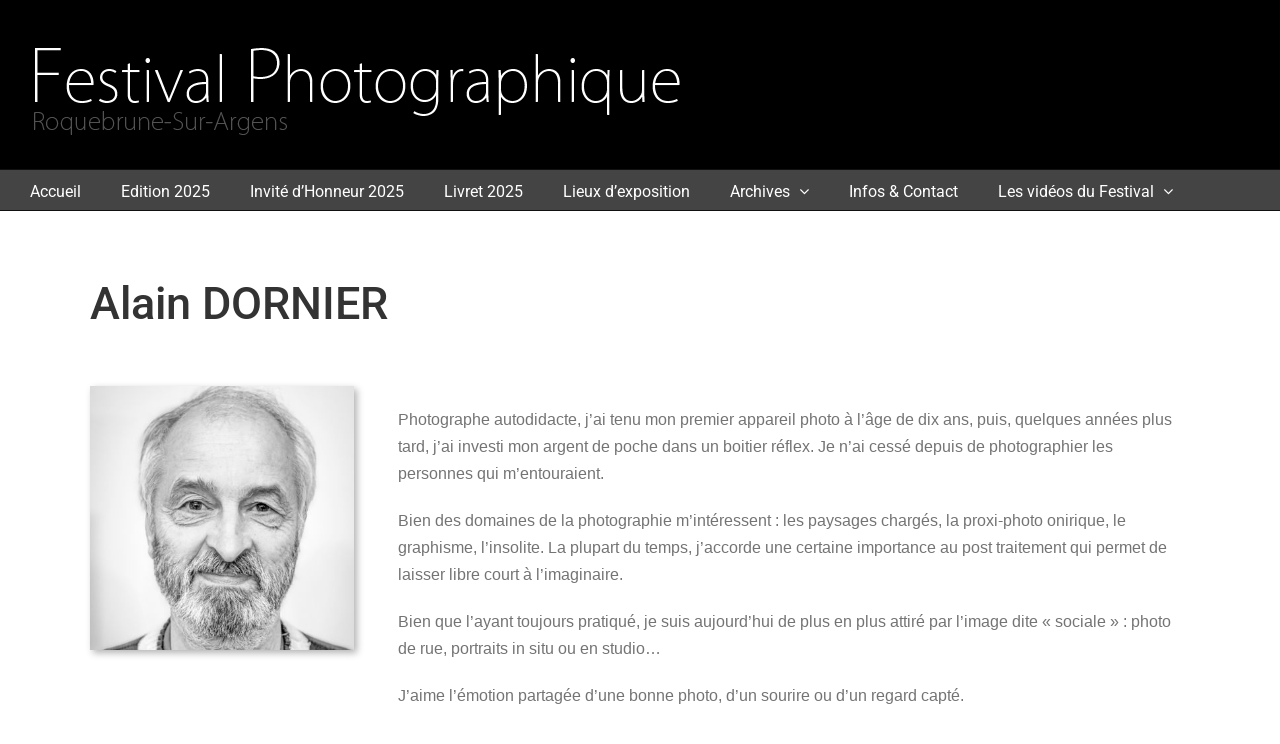

--- FILE ---
content_type: text/html; charset=UTF-8
request_url: https://festivalphotographique.com/alain-dornier-2/
body_size: 18004
content:
<!DOCTYPE html>
<html class="avada-html-layout-wide avada-html-header-position-top" lang="fr-FR" prefix="og: http://ogp.me/ns# fb: http://ogp.me/ns/fb#">
<head>
	<meta http-equiv="X-UA-Compatible" content="IE=edge" />
	<meta http-equiv="Content-Type" content="text/html; charset=utf-8"/>
	<meta name="viewport" content="width=device-width, initial-scale=1" />
	<title>Alain Dornier &#8211; Festival photographique de Roquebrune-sur-Argens</title>
<meta name='robots' content='max-image-preview:large' />
<link rel='dns-prefetch' href='//s.w.org' />
<link rel="alternate" type="application/rss+xml" title="Festival photographique de Roquebrune-sur-Argens &raquo; Flux" href="https://festivalphotographique.com/feed/" />
<link rel="alternate" type="application/rss+xml" title="Festival photographique de Roquebrune-sur-Argens &raquo; Flux des commentaires" href="https://festivalphotographique.com/comments/feed/" />
		
		
		
									<meta name="description" content="Alain DORNIER
     

Photographe autodidacte, j’ai tenu mon premier appareil photo à l’âge de dix ans, puis, quelques années plus tard, j’ai investi mon argent de poche dans un boitier réflex. Je n’ai cessé depuis de photographier les personnes qui m’entouraient.

Bien des domaines de la photographie m’intéressent : les paysages chargés, la proxi-photo"/>
				
		<meta property="og:locale" content="fr_FR"/>
		<meta property="og:type" content="article"/>
		<meta property="og:site_name" content="Festival photographique de Roquebrune-sur-Argens"/>
		<meta property="og:title" content="  Alain Dornier"/>
				<meta property="og:description" content="Alain DORNIER
     

Photographe autodidacte, j’ai tenu mon premier appareil photo à l’âge de dix ans, puis, quelques années plus tard, j’ai investi mon argent de poche dans un boitier réflex. Je n’ai cessé depuis de photographier les personnes qui m’entouraient.

Bien des domaines de la photographie m’intéressent : les paysages chargés, la proxi-photo"/>
				<meta property="og:url" content="https://festivalphotographique.com/alain-dornier-2/"/>
													<meta property="article:modified_time" content="2021-07-21T08:04:19+01:00"/>
											<meta property="og:image" content="https://festivalphotographique.com/wp-content/uploads/2019/01/BanniereAccueilNeutre.png"/>
		<meta property="og:image:width" content="657"/>
		<meta property="og:image:height" content="109"/>
		<meta property="og:image:type" content="image/png"/>
				<script type="text/javascript">
window._wpemojiSettings = {"baseUrl":"https:\/\/s.w.org\/images\/core\/emoji\/14.0.0\/72x72\/","ext":".png","svgUrl":"https:\/\/s.w.org\/images\/core\/emoji\/14.0.0\/svg\/","svgExt":".svg","source":{"concatemoji":"https:\/\/festivalphotographique.com\/wp-includes\/js\/wp-emoji-release.min.js?ver=6.0.11"}};
/*! This file is auto-generated */
!function(e,a,t){var n,r,o,i=a.createElement("canvas"),p=i.getContext&&i.getContext("2d");function s(e,t){var a=String.fromCharCode,e=(p.clearRect(0,0,i.width,i.height),p.fillText(a.apply(this,e),0,0),i.toDataURL());return p.clearRect(0,0,i.width,i.height),p.fillText(a.apply(this,t),0,0),e===i.toDataURL()}function c(e){var t=a.createElement("script");t.src=e,t.defer=t.type="text/javascript",a.getElementsByTagName("head")[0].appendChild(t)}for(o=Array("flag","emoji"),t.supports={everything:!0,everythingExceptFlag:!0},r=0;r<o.length;r++)t.supports[o[r]]=function(e){if(!p||!p.fillText)return!1;switch(p.textBaseline="top",p.font="600 32px Arial",e){case"flag":return s([127987,65039,8205,9895,65039],[127987,65039,8203,9895,65039])?!1:!s([55356,56826,55356,56819],[55356,56826,8203,55356,56819])&&!s([55356,57332,56128,56423,56128,56418,56128,56421,56128,56430,56128,56423,56128,56447],[55356,57332,8203,56128,56423,8203,56128,56418,8203,56128,56421,8203,56128,56430,8203,56128,56423,8203,56128,56447]);case"emoji":return!s([129777,127995,8205,129778,127999],[129777,127995,8203,129778,127999])}return!1}(o[r]),t.supports.everything=t.supports.everything&&t.supports[o[r]],"flag"!==o[r]&&(t.supports.everythingExceptFlag=t.supports.everythingExceptFlag&&t.supports[o[r]]);t.supports.everythingExceptFlag=t.supports.everythingExceptFlag&&!t.supports.flag,t.DOMReady=!1,t.readyCallback=function(){t.DOMReady=!0},t.supports.everything||(n=function(){t.readyCallback()},a.addEventListener?(a.addEventListener("DOMContentLoaded",n,!1),e.addEventListener("load",n,!1)):(e.attachEvent("onload",n),a.attachEvent("onreadystatechange",function(){"complete"===a.readyState&&t.readyCallback()})),(e=t.source||{}).concatemoji?c(e.concatemoji):e.wpemoji&&e.twemoji&&(c(e.twemoji),c(e.wpemoji)))}(window,document,window._wpemojiSettings);
</script>
<style type="text/css">
img.wp-smiley,
img.emoji {
	display: inline !important;
	border: none !important;
	box-shadow: none !important;
	height: 1em !important;
	width: 1em !important;
	margin: 0 0.07em !important;
	vertical-align: -0.1em !important;
	background: none !important;
	padding: 0 !important;
}
</style>
	<style id='akismet-widget-style-inline-css' type='text/css'>

			.a-stats {
				--akismet-color-mid-green: #357b49;
				--akismet-color-white: #fff;
				--akismet-color-light-grey: #f6f7f7;

				max-width: 350px;
				width: auto;
			}

			.a-stats * {
				all: unset;
				box-sizing: border-box;
			}

			.a-stats strong {
				font-weight: 600;
			}

			.a-stats a.a-stats__link,
			.a-stats a.a-stats__link:visited,
			.a-stats a.a-stats__link:active {
				background: var(--akismet-color-mid-green);
				border: none;
				box-shadow: none;
				border-radius: 8px;
				color: var(--akismet-color-white);
				cursor: pointer;
				display: block;
				font-family: -apple-system, BlinkMacSystemFont, 'Segoe UI', 'Roboto', 'Oxygen-Sans', 'Ubuntu', 'Cantarell', 'Helvetica Neue', sans-serif;
				font-weight: 500;
				padding: 12px;
				text-align: center;
				text-decoration: none;
				transition: all 0.2s ease;
			}

			/* Extra specificity to deal with TwentyTwentyOne focus style */
			.widget .a-stats a.a-stats__link:focus {
				background: var(--akismet-color-mid-green);
				color: var(--akismet-color-white);
				text-decoration: none;
			}

			.a-stats a.a-stats__link:hover {
				filter: brightness(110%);
				box-shadow: 0 4px 12px rgba(0, 0, 0, 0.06), 0 0 2px rgba(0, 0, 0, 0.16);
			}

			.a-stats .count {
				color: var(--akismet-color-white);
				display: block;
				font-size: 1.5em;
				line-height: 1.4;
				padding: 0 13px;
				white-space: nowrap;
			}
		
</style>
<link rel='stylesheet' id='fusion-dynamic-css-css'  href='https://festivalphotographique.com/wp-content/uploads/fusion-styles/3082b5546435212e7c0de964f0927d5e.min.css?ver=3.11.7' type='text/css' media='all' />
<link rel='stylesheet' id='avada-fullwidth-md-css'  href='https://festivalphotographique.com/wp-content/plugins/fusion-builder/assets/css/media/fullwidth-md.min.css?ver=3.11.7' type='text/css' media='only screen and (max-width: 1024px)' />
<link rel='stylesheet' id='avada-fullwidth-sm-css'  href='https://festivalphotographique.com/wp-content/plugins/fusion-builder/assets/css/media/fullwidth-sm.min.css?ver=3.11.7' type='text/css' media='only screen and (max-width: 640px)' />
<link rel='stylesheet' id='avada-icon-md-css'  href='https://festivalphotographique.com/wp-content/plugins/fusion-builder/assets/css/media/icon-md.min.css?ver=3.11.7' type='text/css' media='only screen and (max-width: 1024px)' />
<link rel='stylesheet' id='avada-icon-sm-css'  href='https://festivalphotographique.com/wp-content/plugins/fusion-builder/assets/css/media/icon-sm.min.css?ver=3.11.7' type='text/css' media='only screen and (max-width: 640px)' />
<link rel='stylesheet' id='avada-grid-md-css'  href='https://festivalphotographique.com/wp-content/plugins/fusion-builder/assets/css/media/grid-md.min.css?ver=7.11.7' type='text/css' media='only screen and (max-width: 1024px)' />
<link rel='stylesheet' id='avada-grid-sm-css'  href='https://festivalphotographique.com/wp-content/plugins/fusion-builder/assets/css/media/grid-sm.min.css?ver=7.11.7' type='text/css' media='only screen and (max-width: 640px)' />
<link rel='stylesheet' id='avada-image-md-css'  href='https://festivalphotographique.com/wp-content/plugins/fusion-builder/assets/css/media/image-md.min.css?ver=7.11.7' type='text/css' media='only screen and (max-width: 1024px)' />
<link rel='stylesheet' id='avada-image-sm-css'  href='https://festivalphotographique.com/wp-content/plugins/fusion-builder/assets/css/media/image-sm.min.css?ver=7.11.7' type='text/css' media='only screen and (max-width: 640px)' />
<link rel='stylesheet' id='avada-person-md-css'  href='https://festivalphotographique.com/wp-content/plugins/fusion-builder/assets/css/media/person-md.min.css?ver=7.11.7' type='text/css' media='only screen and (max-width: 1024px)' />
<link rel='stylesheet' id='avada-person-sm-css'  href='https://festivalphotographique.com/wp-content/plugins/fusion-builder/assets/css/media/person-sm.min.css?ver=7.11.7' type='text/css' media='only screen and (max-width: 640px)' />
<link rel='stylesheet' id='avada-section-separator-md-css'  href='https://festivalphotographique.com/wp-content/plugins/fusion-builder/assets/css/media/section-separator-md.min.css?ver=3.11.7' type='text/css' media='only screen and (max-width: 1024px)' />
<link rel='stylesheet' id='avada-section-separator-sm-css'  href='https://festivalphotographique.com/wp-content/plugins/fusion-builder/assets/css/media/section-separator-sm.min.css?ver=3.11.7' type='text/css' media='only screen and (max-width: 640px)' />
<link rel='stylesheet' id='avada-social-sharing-md-css'  href='https://festivalphotographique.com/wp-content/plugins/fusion-builder/assets/css/media/social-sharing-md.min.css?ver=7.11.7' type='text/css' media='only screen and (max-width: 1024px)' />
<link rel='stylesheet' id='avada-social-sharing-sm-css'  href='https://festivalphotographique.com/wp-content/plugins/fusion-builder/assets/css/media/social-sharing-sm.min.css?ver=7.11.7' type='text/css' media='only screen and (max-width: 640px)' />
<link rel='stylesheet' id='avada-social-links-md-css'  href='https://festivalphotographique.com/wp-content/plugins/fusion-builder/assets/css/media/social-links-md.min.css?ver=7.11.7' type='text/css' media='only screen and (max-width: 1024px)' />
<link rel='stylesheet' id='avada-social-links-sm-css'  href='https://festivalphotographique.com/wp-content/plugins/fusion-builder/assets/css/media/social-links-sm.min.css?ver=7.11.7' type='text/css' media='only screen and (max-width: 640px)' />
<link rel='stylesheet' id='avada-tabs-lg-min-css'  href='https://festivalphotographique.com/wp-content/plugins/fusion-builder/assets/css/media/tabs-lg-min.min.css?ver=7.11.7' type='text/css' media='only screen and (min-width: 640px)' />
<link rel='stylesheet' id='avada-tabs-lg-max-css'  href='https://festivalphotographique.com/wp-content/plugins/fusion-builder/assets/css/media/tabs-lg-max.min.css?ver=7.11.7' type='text/css' media='only screen and (max-width: 640px)' />
<link rel='stylesheet' id='avada-tabs-md-css'  href='https://festivalphotographique.com/wp-content/plugins/fusion-builder/assets/css/media/tabs-md.min.css?ver=7.11.7' type='text/css' media='only screen and (max-width: 1024px)' />
<link rel='stylesheet' id='avada-tabs-sm-css'  href='https://festivalphotographique.com/wp-content/plugins/fusion-builder/assets/css/media/tabs-sm.min.css?ver=7.11.7' type='text/css' media='only screen and (max-width: 640px)' />
<link rel='stylesheet' id='awb-title-md-css'  href='https://festivalphotographique.com/wp-content/plugins/fusion-builder/assets/css/media/title-md.min.css?ver=3.11.7' type='text/css' media='only screen and (max-width: 1024px)' />
<link rel='stylesheet' id='awb-title-sm-css'  href='https://festivalphotographique.com/wp-content/plugins/fusion-builder/assets/css/media/title-sm.min.css?ver=3.11.7' type='text/css' media='only screen and (max-width: 640px)' />
<link rel='stylesheet' id='avada-swiper-md-css'  href='https://festivalphotographique.com/wp-content/plugins/fusion-builder/assets/css/media/swiper-md.min.css?ver=7.11.7' type='text/css' media='only screen and (max-width: 1024px)' />
<link rel='stylesheet' id='avada-swiper-sm-css'  href='https://festivalphotographique.com/wp-content/plugins/fusion-builder/assets/css/media/swiper-sm.min.css?ver=7.11.7' type='text/css' media='only screen and (max-width: 640px)' />
<link rel='stylesheet' id='avada-post-cards-md-css'  href='https://festivalphotographique.com/wp-content/plugins/fusion-builder/assets/css/media/post-cards-md.min.css?ver=7.11.7' type='text/css' media='only screen and (max-width: 1024px)' />
<link rel='stylesheet' id='avada-post-cards-sm-css'  href='https://festivalphotographique.com/wp-content/plugins/fusion-builder/assets/css/media/post-cards-sm.min.css?ver=7.11.7' type='text/css' media='only screen and (max-width: 640px)' />
<link rel='stylesheet' id='avada-facebook-page-md-css'  href='https://festivalphotographique.com/wp-content/plugins/fusion-builder/assets/css/media/facebook-page-md.min.css?ver=7.11.7' type='text/css' media='only screen and (max-width: 1024px)' />
<link rel='stylesheet' id='avada-facebook-page-sm-css'  href='https://festivalphotographique.com/wp-content/plugins/fusion-builder/assets/css/media/facebook-page-sm.min.css?ver=7.11.7' type='text/css' media='only screen and (max-width: 640px)' />
<link rel='stylesheet' id='avada-twitter-timeline-md-css'  href='https://festivalphotographique.com/wp-content/plugins/fusion-builder/assets/css/media/twitter-timeline-md.min.css?ver=7.11.7' type='text/css' media='only screen and (max-width: 1024px)' />
<link rel='stylesheet' id='avada-twitter-timeline-sm-css'  href='https://festivalphotographique.com/wp-content/plugins/fusion-builder/assets/css/media/twitter-timeline-sm.min.css?ver=7.11.7' type='text/css' media='only screen and (max-width: 640px)' />
<link rel='stylesheet' id='avada-flickr-md-css'  href='https://festivalphotographique.com/wp-content/plugins/fusion-builder/assets/css/media/flickr-md.min.css?ver=7.11.7' type='text/css' media='only screen and (max-width: 1024px)' />
<link rel='stylesheet' id='avada-flickr-sm-css'  href='https://festivalphotographique.com/wp-content/plugins/fusion-builder/assets/css/media/flickr-sm.min.css?ver=7.11.7' type='text/css' media='only screen and (max-width: 640px)' />
<link rel='stylesheet' id='avada-tagcloud-md-css'  href='https://festivalphotographique.com/wp-content/plugins/fusion-builder/assets/css/media/tagcloud-md.min.css?ver=7.11.7' type='text/css' media='only screen and (max-width: 1024px)' />
<link rel='stylesheet' id='avada-tagcloud-sm-css'  href='https://festivalphotographique.com/wp-content/plugins/fusion-builder/assets/css/media/tagcloud-sm.min.css?ver=7.11.7' type='text/css' media='only screen and (max-width: 640px)' />
<link rel='stylesheet' id='avada-instagram-md-css'  href='https://festivalphotographique.com/wp-content/plugins/fusion-builder/assets/css/media/instagram-md.min.css?ver=7.11.7' type='text/css' media='only screen and (max-width: 1024px)' />
<link rel='stylesheet' id='avada-instagram-sm-css'  href='https://festivalphotographique.com/wp-content/plugins/fusion-builder/assets/css/media/instagram-sm.min.css?ver=7.11.7' type='text/css' media='only screen and (max-width: 640px)' />
<link rel='stylesheet' id='awb-meta-md-css'  href='https://festivalphotographique.com/wp-content/plugins/fusion-builder/assets/css/media/meta-md.min.css?ver=7.11.7' type='text/css' media='only screen and (max-width: 1024px)' />
<link rel='stylesheet' id='awb-meta-sm-css'  href='https://festivalphotographique.com/wp-content/plugins/fusion-builder/assets/css/media/meta-sm.min.css?ver=7.11.7' type='text/css' media='only screen and (max-width: 640px)' />
<link rel='stylesheet' id='awb-layout-colums-md-css'  href='https://festivalphotographique.com/wp-content/plugins/fusion-builder/assets/css/media/layout-columns-md.min.css?ver=3.11.7' type='text/css' media='only screen and (max-width: 1024px)' />
<link rel='stylesheet' id='awb-layout-colums-sm-css'  href='https://festivalphotographique.com/wp-content/plugins/fusion-builder/assets/css/media/layout-columns-sm.min.css?ver=3.11.7' type='text/css' media='only screen and (max-width: 640px)' />
<link rel='stylesheet' id='avada-max-1c-css'  href='https://festivalphotographique.com/wp-content/themes/Avada/assets/css/media/max-1c.min.css?ver=7.11.7' type='text/css' media='only screen and (max-width: 644px)' />
<link rel='stylesheet' id='avada-max-2c-css'  href='https://festivalphotographique.com/wp-content/themes/Avada/assets/css/media/max-2c.min.css?ver=7.11.7' type='text/css' media='only screen and (max-width: 735px)' />
<link rel='stylesheet' id='avada-min-2c-max-3c-css'  href='https://festivalphotographique.com/wp-content/themes/Avada/assets/css/media/min-2c-max-3c.min.css?ver=7.11.7' type='text/css' media='only screen and (min-width: 735px) and (max-width: 826px)' />
<link rel='stylesheet' id='avada-min-3c-max-4c-css'  href='https://festivalphotographique.com/wp-content/themes/Avada/assets/css/media/min-3c-max-4c.min.css?ver=7.11.7' type='text/css' media='only screen and (min-width: 826px) and (max-width: 917px)' />
<link rel='stylesheet' id='avada-min-4c-max-5c-css'  href='https://festivalphotographique.com/wp-content/themes/Avada/assets/css/media/min-4c-max-5c.min.css?ver=7.11.7' type='text/css' media='only screen and (min-width: 917px) and (max-width: 1008px)' />
<link rel='stylesheet' id='avada-min-5c-max-6c-css'  href='https://festivalphotographique.com/wp-content/themes/Avada/assets/css/media/min-5c-max-6c.min.css?ver=7.11.7' type='text/css' media='only screen and (min-width: 1008px) and (max-width: 1099px)' />
<link rel='stylesheet' id='avada-min-shbp-css'  href='https://festivalphotographique.com/wp-content/themes/Avada/assets/css/media/min-shbp.min.css?ver=7.11.7' type='text/css' media='only screen and (min-width: 1101px)' />
<link rel='stylesheet' id='avada-min-shbp-header-legacy-css'  href='https://festivalphotographique.com/wp-content/themes/Avada/assets/css/media/min-shbp-header-legacy.min.css?ver=7.11.7' type='text/css' media='only screen and (min-width: 1101px)' />
<link rel='stylesheet' id='avada-max-shbp-css'  href='https://festivalphotographique.com/wp-content/themes/Avada/assets/css/media/max-shbp.min.css?ver=7.11.7' type='text/css' media='only screen and (max-width: 1100px)' />
<link rel='stylesheet' id='avada-max-shbp-header-legacy-css'  href='https://festivalphotographique.com/wp-content/themes/Avada/assets/css/media/max-shbp-header-legacy.min.css?ver=7.11.7' type='text/css' media='only screen and (max-width: 1100px)' />
<link rel='stylesheet' id='avada-max-sh-shbp-css'  href='https://festivalphotographique.com/wp-content/themes/Avada/assets/css/media/max-sh-shbp.min.css?ver=7.11.7' type='text/css' media='only screen and (max-width: 1100px)' />
<link rel='stylesheet' id='avada-max-sh-shbp-header-legacy-css'  href='https://festivalphotographique.com/wp-content/themes/Avada/assets/css/media/max-sh-shbp-header-legacy.min.css?ver=7.11.7' type='text/css' media='only screen and (max-width: 1100px)' />
<link rel='stylesheet' id='avada-min-768-max-1024-p-css'  href='https://festivalphotographique.com/wp-content/themes/Avada/assets/css/media/min-768-max-1024-p.min.css?ver=7.11.7' type='text/css' media='only screen and (min-device-width: 768px) and (max-device-width: 1024px) and (orientation: portrait)' />
<link rel='stylesheet' id='avada-min-768-max-1024-p-header-legacy-css'  href='https://festivalphotographique.com/wp-content/themes/Avada/assets/css/media/min-768-max-1024-p-header-legacy.min.css?ver=7.11.7' type='text/css' media='only screen and (min-device-width: 768px) and (max-device-width: 1024px) and (orientation: portrait)' />
<link rel='stylesheet' id='avada-min-768-max-1024-l-css'  href='https://festivalphotographique.com/wp-content/themes/Avada/assets/css/media/min-768-max-1024-l.min.css?ver=7.11.7' type='text/css' media='only screen and (min-device-width: 768px) and (max-device-width: 1024px) and (orientation: landscape)' />
<link rel='stylesheet' id='avada-min-768-max-1024-l-header-legacy-css'  href='https://festivalphotographique.com/wp-content/themes/Avada/assets/css/media/min-768-max-1024-l-header-legacy.min.css?ver=7.11.7' type='text/css' media='only screen and (min-device-width: 768px) and (max-device-width: 1024px) and (orientation: landscape)' />
<link rel='stylesheet' id='avada-max-sh-cbp-css'  href='https://festivalphotographique.com/wp-content/themes/Avada/assets/css/media/max-sh-cbp.min.css?ver=7.11.7' type='text/css' media='only screen and (max-width: 800px)' />
<link rel='stylesheet' id='avada-max-sh-sbp-css'  href='https://festivalphotographique.com/wp-content/themes/Avada/assets/css/media/max-sh-sbp.min.css?ver=7.11.7' type='text/css' media='only screen and (max-width: 800px)' />
<link rel='stylesheet' id='avada-max-sh-640-css'  href='https://festivalphotographique.com/wp-content/themes/Avada/assets/css/media/max-sh-640.min.css?ver=7.11.7' type='text/css' media='only screen and (max-width: 640px)' />
<link rel='stylesheet' id='avada-max-shbp-18-css'  href='https://festivalphotographique.com/wp-content/themes/Avada/assets/css/media/max-shbp-18.min.css?ver=7.11.7' type='text/css' media='only screen and (max-width: 1082px)' />
<link rel='stylesheet' id='avada-max-shbp-32-css'  href='https://festivalphotographique.com/wp-content/themes/Avada/assets/css/media/max-shbp-32.min.css?ver=7.11.7' type='text/css' media='only screen and (max-width: 1068px)' />
<link rel='stylesheet' id='avada-min-sh-cbp-css'  href='https://festivalphotographique.com/wp-content/themes/Avada/assets/css/media/min-sh-cbp.min.css?ver=7.11.7' type='text/css' media='only screen and (min-width: 800px)' />
<link rel='stylesheet' id='avada-max-640-css'  href='https://festivalphotographique.com/wp-content/themes/Avada/assets/css/media/max-640.min.css?ver=7.11.7' type='text/css' media='only screen and (max-device-width: 640px)' />
<link rel='stylesheet' id='avada-max-main-css'  href='https://festivalphotographique.com/wp-content/themes/Avada/assets/css/media/max-main.min.css?ver=7.11.7' type='text/css' media='only screen and (max-width: 1099px)' />
<link rel='stylesheet' id='avada-max-cbp-css'  href='https://festivalphotographique.com/wp-content/themes/Avada/assets/css/media/max-cbp.min.css?ver=7.11.7' type='text/css' media='only screen and (max-width: 800px)' />
<link rel='stylesheet' id='avada-max-sh-cbp-cf7-css'  href='https://festivalphotographique.com/wp-content/themes/Avada/assets/css/media/max-sh-cbp-cf7.min.css?ver=7.11.7' type='text/css' media='only screen and (max-width: 800px)' />
<link rel='stylesheet' id='avada-max-640-sliders-css'  href='https://festivalphotographique.com/wp-content/themes/Avada/assets/css/media/max-640-sliders.min.css?ver=7.11.7' type='text/css' media='only screen and (max-device-width: 640px)' />
<link rel='stylesheet' id='avada-max-sh-cbp-sliders-css'  href='https://festivalphotographique.com/wp-content/themes/Avada/assets/css/media/max-sh-cbp-sliders.min.css?ver=7.11.7' type='text/css' media='only screen and (max-width: 800px)' />
<link rel='stylesheet' id='avada-max-sh-cbp-eslider-css'  href='https://festivalphotographique.com/wp-content/themes/Avada/assets/css/media/max-sh-cbp-eslider.min.css?ver=7.11.7' type='text/css' media='only screen and (max-width: 800px)' />
<link rel='stylesheet' id='avada-max-sh-cbp-social-sharing-css'  href='https://festivalphotographique.com/wp-content/themes/Avada/assets/css/media/max-sh-cbp-social-sharing.min.css?ver=7.11.7' type='text/css' media='only screen and (max-width: 800px)' />
<link rel='stylesheet' id='fb-max-sh-cbp-css'  href='https://festivalphotographique.com/wp-content/plugins/fusion-builder/assets/css/media/max-sh-cbp.min.css?ver=3.11.7' type='text/css' media='only screen and (max-width: 800px)' />
<link rel='stylesheet' id='fb-min-768-max-1024-p-css'  href='https://festivalphotographique.com/wp-content/plugins/fusion-builder/assets/css/media/min-768-max-1024-p.min.css?ver=3.11.7' type='text/css' media='only screen and (min-device-width: 768px) and (max-device-width: 1024px) and (orientation: portrait)' />
<link rel='stylesheet' id='fb-max-640-css'  href='https://festivalphotographique.com/wp-content/plugins/fusion-builder/assets/css/media/max-640.min.css?ver=3.11.7' type='text/css' media='only screen and (max-device-width: 640px)' />
<link rel='stylesheet' id='fb-max-1c-css'  href='https://festivalphotographique.com/wp-content/plugins/fusion-builder/assets/css/media/max-1c.css?ver=3.11.7' type='text/css' media='only screen and (max-width: 644px)' />
<link rel='stylesheet' id='fb-max-2c-css'  href='https://festivalphotographique.com/wp-content/plugins/fusion-builder/assets/css/media/max-2c.css?ver=3.11.7' type='text/css' media='only screen and (max-width: 735px)' />
<link rel='stylesheet' id='fb-min-2c-max-3c-css'  href='https://festivalphotographique.com/wp-content/plugins/fusion-builder/assets/css/media/min-2c-max-3c.css?ver=3.11.7' type='text/css' media='only screen and (min-width: 735px) and (max-width: 826px)' />
<link rel='stylesheet' id='fb-min-3c-max-4c-css'  href='https://festivalphotographique.com/wp-content/plugins/fusion-builder/assets/css/media/min-3c-max-4c.css?ver=3.11.7' type='text/css' media='only screen and (min-width: 826px) and (max-width: 917px)' />
<link rel='stylesheet' id='fb-min-4c-max-5c-css'  href='https://festivalphotographique.com/wp-content/plugins/fusion-builder/assets/css/media/min-4c-max-5c.css?ver=3.11.7' type='text/css' media='only screen and (min-width: 917px) and (max-width: 1008px)' />
<link rel='stylesheet' id='fb-min-5c-max-6c-css'  href='https://festivalphotographique.com/wp-content/plugins/fusion-builder/assets/css/media/min-5c-max-6c.css?ver=3.11.7' type='text/css' media='only screen and (min-width: 1008px) and (max-width: 1099px)' />
<link rel='stylesheet' id='avada-off-canvas-md-css'  href='https://festivalphotographique.com/wp-content/plugins/fusion-builder/assets/css/media/off-canvas-md.min.css?ver=7.11.7' type='text/css' media='only screen and (max-width: 1024px)' />
<link rel='stylesheet' id='avada-off-canvas-sm-css'  href='https://festivalphotographique.com/wp-content/plugins/fusion-builder/assets/css/media/off-canvas-sm.min.css?ver=7.11.7' type='text/css' media='only screen and (max-width: 640px)' />
<script type='text/javascript' src='https://festivalphotographique.com/wp-includes/js/jquery/jquery.min.js?ver=3.6.0' id='jquery-core-js'></script>
<script type='text/javascript' src='https://festivalphotographique.com/wp-includes/js/jquery/jquery-migrate.min.js?ver=3.3.2' id='jquery-migrate-js'></script>
<script type='text/javascript' src='https://festivalphotographique.com/wp-content/plugins/revslider/public/assets/js/jquery.themepunch.tools.min.js?ver=5.4.8.1' id='tp-tools-js'></script>
<script type='text/javascript' src='https://festivalphotographique.com/wp-content/plugins/revslider/public/assets/js/jquery.themepunch.revolution.min.js?ver=5.4.8.1' id='revmin-js'></script>
<link rel="https://api.w.org/" href="https://festivalphotographique.com/wp-json/" /><link rel="alternate" type="application/json" href="https://festivalphotographique.com/wp-json/wp/v2/pages/14586" /><link rel="EditURI" type="application/rsd+xml" title="RSD" href="https://festivalphotographique.com/xmlrpc.php?rsd" />
<link rel="wlwmanifest" type="application/wlwmanifest+xml" href="https://festivalphotographique.com/wp-includes/wlwmanifest.xml" /> 
<meta name="generator" content="WordPress 6.0.11" />
<link rel="canonical" href="https://festivalphotographique.com/alain-dornier-2/" />
<link rel='shortlink' href='https://festivalphotographique.com/?p=14586' />
<link rel="alternate" type="application/json+oembed" href="https://festivalphotographique.com/wp-json/oembed/1.0/embed?url=https%3A%2F%2Ffestivalphotographique.com%2Falain-dornier-2%2F" />
<link rel="alternate" type="text/xml+oembed" href="https://festivalphotographique.com/wp-json/oembed/1.0/embed?url=https%3A%2F%2Ffestivalphotographique.com%2Falain-dornier-2%2F&#038;format=xml" />
<style type="text/css" id="css-fb-visibility">@media screen and (max-width: 640px){.fusion-no-small-visibility{display:none !important;}body .sm-text-align-center{text-align:center !important;}body .sm-text-align-left{text-align:left !important;}body .sm-text-align-right{text-align:right !important;}body .sm-flex-align-center{justify-content:center !important;}body .sm-flex-align-flex-start{justify-content:flex-start !important;}body .sm-flex-align-flex-end{justify-content:flex-end !important;}body .sm-mx-auto{margin-left:auto !important;margin-right:auto !important;}body .sm-ml-auto{margin-left:auto !important;}body .sm-mr-auto{margin-right:auto !important;}body .fusion-absolute-position-small{position:absolute;top:auto;width:100%;}.awb-sticky.awb-sticky-small{ position: sticky; top: var(--awb-sticky-offset,0); }}@media screen and (min-width: 641px) and (max-width: 1024px){.fusion-no-medium-visibility{display:none !important;}body .md-text-align-center{text-align:center !important;}body .md-text-align-left{text-align:left !important;}body .md-text-align-right{text-align:right !important;}body .md-flex-align-center{justify-content:center !important;}body .md-flex-align-flex-start{justify-content:flex-start !important;}body .md-flex-align-flex-end{justify-content:flex-end !important;}body .md-mx-auto{margin-left:auto !important;margin-right:auto !important;}body .md-ml-auto{margin-left:auto !important;}body .md-mr-auto{margin-right:auto !important;}body .fusion-absolute-position-medium{position:absolute;top:auto;width:100%;}.awb-sticky.awb-sticky-medium{ position: sticky; top: var(--awb-sticky-offset,0); }}@media screen and (min-width: 1025px){.fusion-no-large-visibility{display:none !important;}body .lg-text-align-center{text-align:center !important;}body .lg-text-align-left{text-align:left !important;}body .lg-text-align-right{text-align:right !important;}body .lg-flex-align-center{justify-content:center !important;}body .lg-flex-align-flex-start{justify-content:flex-start !important;}body .lg-flex-align-flex-end{justify-content:flex-end !important;}body .lg-mx-auto{margin-left:auto !important;margin-right:auto !important;}body .lg-ml-auto{margin-left:auto !important;}body .lg-mr-auto{margin-right:auto !important;}body .fusion-absolute-position-large{position:absolute;top:auto;width:100%;}.awb-sticky.awb-sticky-large{ position: sticky; top: var(--awb-sticky-offset,0); }}</style><style type="text/css">.recentcomments a{display:inline !important;padding:0 !important;margin:0 !important;}</style><style type="text/css" id="custom-background-css">
body.custom-background { background-image: url("https://festivalphotographique.com/wp-content/uploads/Annonce-site.jpg"); background-position: left top; background-size: auto; background-repeat: repeat; background-attachment: scroll; }
</style>
	<meta name="generator" content="Powered by Slider Revolution 5.4.8.1 - responsive, Mobile-Friendly Slider Plugin for WordPress with comfortable drag and drop interface." />
<script type="text/javascript">function setREVStartSize(e){									
						try{ e.c=jQuery(e.c);var i=jQuery(window).width(),t=9999,r=0,n=0,l=0,f=0,s=0,h=0;
							if(e.responsiveLevels&&(jQuery.each(e.responsiveLevels,function(e,f){f>i&&(t=r=f,l=e),i>f&&f>r&&(r=f,n=e)}),t>r&&(l=n)),f=e.gridheight[l]||e.gridheight[0]||e.gridheight,s=e.gridwidth[l]||e.gridwidth[0]||e.gridwidth,h=i/s,h=h>1?1:h,f=Math.round(h*f),"fullscreen"==e.sliderLayout){var u=(e.c.width(),jQuery(window).height());if(void 0!=e.fullScreenOffsetContainer){var c=e.fullScreenOffsetContainer.split(",");if (c) jQuery.each(c,function(e,i){u=jQuery(i).length>0?u-jQuery(i).outerHeight(!0):u}),e.fullScreenOffset.split("%").length>1&&void 0!=e.fullScreenOffset&&e.fullScreenOffset.length>0?u-=jQuery(window).height()*parseInt(e.fullScreenOffset,0)/100:void 0!=e.fullScreenOffset&&e.fullScreenOffset.length>0&&(u-=parseInt(e.fullScreenOffset,0))}f=u}else void 0!=e.minHeight&&f<e.minHeight&&(f=e.minHeight);e.c.closest(".rev_slider_wrapper").css({height:f})					
						}catch(d){console.log("Failure at Presize of Slider:"+d)}						
					};</script>
		<style type="text/css" id="wp-custom-css">
			.exposant
{min-height: 500px; background-color:#f4f4f4;
border: 1px solid #cccccc;
padding:25px;}

/*column equal height*/
.cbequalheight .fusion-column, .cbequalheight .col.content-wrapper-background {
    min-height: 450px;
}

.fusion-text p:first-child
{margin-top:20px;}		</style>
				<script type="text/javascript">
			var doc = document.documentElement;
			doc.setAttribute( 'data-useragent', navigator.userAgent );
		</script>
		<!-- Global site tag (gtag.js) - Google Analytics -->
<script async src="https://www.googletagmanager.com/gtag/js?id=UA-40084070-1"></script>
<script>
  window.dataLayer = window.dataLayer || [];
  function gtag(){dataLayer.push(arguments);}
  gtag('js', new Date());

  gtag('config', 'UA-40084070-1');
</script>
	</head>

<body class="page-template-default page page-id-14586 custom-background locale-fr-fr fusion-image-hovers fusion-pagination-sizing fusion-button_type-flat fusion-button_span-no fusion-button_gradient-linear avada-image-rollover-circle-yes avada-image-rollover-yes avada-image-rollover-direction-left fusion-body ltr fusion-sticky-header no-tablet-sticky-header no-mobile-sticky-header avada-has-rev-slider-styles fusion-disable-outline fusion-sub-menu-fade mobile-logo-pos-left layout-wide-mode avada-has-boxed-modal-shadow-none layout-scroll-offset-full avada-has-zero-margin-offset-top fusion-top-header menu-text-align-left mobile-menu-design-modern fusion-show-pagination-text fusion-header-layout-v4 avada-responsive avada-footer-fx-none avada-menu-highlight-style-bar fusion-search-form-classic fusion-main-menu-search-overlay fusion-avatar-square avada-dropdown-styles avada-blog-layout-grid avada-blog-archive-layout-grid avada-header-shadow-no avada-menu-icon-position-left avada-has-megamenu-shadow avada-has-header-100-width avada-has-100-footer avada-has-breadcrumb-mobile-hidden avada-has-titlebar-hide avada-has-pagination-padding avada-flyout-menu-direction-fade avada-ec-views-v1" data-awb-post-id="14586">
	<svg xmlns="http://www.w3.org/2000/svg" viewBox="0 0 0 0" width="0" height="0" focusable="false" role="none" style="visibility: hidden; position: absolute; left: -9999px; overflow: hidden;" ><defs><filter id="wp-duotone-dark-grayscale"><feColorMatrix color-interpolation-filters="sRGB" type="matrix" values=" .299 .587 .114 0 0 .299 .587 .114 0 0 .299 .587 .114 0 0 .299 .587 .114 0 0 " /><feComponentTransfer color-interpolation-filters="sRGB" ><feFuncR type="table" tableValues="0 0.49803921568627" /><feFuncG type="table" tableValues="0 0.49803921568627" /><feFuncB type="table" tableValues="0 0.49803921568627" /><feFuncA type="table" tableValues="1 1" /></feComponentTransfer><feComposite in2="SourceGraphic" operator="in" /></filter></defs></svg><svg xmlns="http://www.w3.org/2000/svg" viewBox="0 0 0 0" width="0" height="0" focusable="false" role="none" style="visibility: hidden; position: absolute; left: -9999px; overflow: hidden;" ><defs><filter id="wp-duotone-grayscale"><feColorMatrix color-interpolation-filters="sRGB" type="matrix" values=" .299 .587 .114 0 0 .299 .587 .114 0 0 .299 .587 .114 0 0 .299 .587 .114 0 0 " /><feComponentTransfer color-interpolation-filters="sRGB" ><feFuncR type="table" tableValues="0 1" /><feFuncG type="table" tableValues="0 1" /><feFuncB type="table" tableValues="0 1" /><feFuncA type="table" tableValues="1 1" /></feComponentTransfer><feComposite in2="SourceGraphic" operator="in" /></filter></defs></svg><svg xmlns="http://www.w3.org/2000/svg" viewBox="0 0 0 0" width="0" height="0" focusable="false" role="none" style="visibility: hidden; position: absolute; left: -9999px; overflow: hidden;" ><defs><filter id="wp-duotone-purple-yellow"><feColorMatrix color-interpolation-filters="sRGB" type="matrix" values=" .299 .587 .114 0 0 .299 .587 .114 0 0 .299 .587 .114 0 0 .299 .587 .114 0 0 " /><feComponentTransfer color-interpolation-filters="sRGB" ><feFuncR type="table" tableValues="0.54901960784314 0.98823529411765" /><feFuncG type="table" tableValues="0 1" /><feFuncB type="table" tableValues="0.71764705882353 0.25490196078431" /><feFuncA type="table" tableValues="1 1" /></feComponentTransfer><feComposite in2="SourceGraphic" operator="in" /></filter></defs></svg><svg xmlns="http://www.w3.org/2000/svg" viewBox="0 0 0 0" width="0" height="0" focusable="false" role="none" style="visibility: hidden; position: absolute; left: -9999px; overflow: hidden;" ><defs><filter id="wp-duotone-blue-red"><feColorMatrix color-interpolation-filters="sRGB" type="matrix" values=" .299 .587 .114 0 0 .299 .587 .114 0 0 .299 .587 .114 0 0 .299 .587 .114 0 0 " /><feComponentTransfer color-interpolation-filters="sRGB" ><feFuncR type="table" tableValues="0 1" /><feFuncG type="table" tableValues="0 0.27843137254902" /><feFuncB type="table" tableValues="0.5921568627451 0.27843137254902" /><feFuncA type="table" tableValues="1 1" /></feComponentTransfer><feComposite in2="SourceGraphic" operator="in" /></filter></defs></svg><svg xmlns="http://www.w3.org/2000/svg" viewBox="0 0 0 0" width="0" height="0" focusable="false" role="none" style="visibility: hidden; position: absolute; left: -9999px; overflow: hidden;" ><defs><filter id="wp-duotone-midnight"><feColorMatrix color-interpolation-filters="sRGB" type="matrix" values=" .299 .587 .114 0 0 .299 .587 .114 0 0 .299 .587 .114 0 0 .299 .587 .114 0 0 " /><feComponentTransfer color-interpolation-filters="sRGB" ><feFuncR type="table" tableValues="0 0" /><feFuncG type="table" tableValues="0 0.64705882352941" /><feFuncB type="table" tableValues="0 1" /><feFuncA type="table" tableValues="1 1" /></feComponentTransfer><feComposite in2="SourceGraphic" operator="in" /></filter></defs></svg><svg xmlns="http://www.w3.org/2000/svg" viewBox="0 0 0 0" width="0" height="0" focusable="false" role="none" style="visibility: hidden; position: absolute; left: -9999px; overflow: hidden;" ><defs><filter id="wp-duotone-magenta-yellow"><feColorMatrix color-interpolation-filters="sRGB" type="matrix" values=" .299 .587 .114 0 0 .299 .587 .114 0 0 .299 .587 .114 0 0 .299 .587 .114 0 0 " /><feComponentTransfer color-interpolation-filters="sRGB" ><feFuncR type="table" tableValues="0.78039215686275 1" /><feFuncG type="table" tableValues="0 0.94901960784314" /><feFuncB type="table" tableValues="0.35294117647059 0.47058823529412" /><feFuncA type="table" tableValues="1 1" /></feComponentTransfer><feComposite in2="SourceGraphic" operator="in" /></filter></defs></svg><svg xmlns="http://www.w3.org/2000/svg" viewBox="0 0 0 0" width="0" height="0" focusable="false" role="none" style="visibility: hidden; position: absolute; left: -9999px; overflow: hidden;" ><defs><filter id="wp-duotone-purple-green"><feColorMatrix color-interpolation-filters="sRGB" type="matrix" values=" .299 .587 .114 0 0 .299 .587 .114 0 0 .299 .587 .114 0 0 .299 .587 .114 0 0 " /><feComponentTransfer color-interpolation-filters="sRGB" ><feFuncR type="table" tableValues="0.65098039215686 0.40392156862745" /><feFuncG type="table" tableValues="0 1" /><feFuncB type="table" tableValues="0.44705882352941 0.4" /><feFuncA type="table" tableValues="1 1" /></feComponentTransfer><feComposite in2="SourceGraphic" operator="in" /></filter></defs></svg><svg xmlns="http://www.w3.org/2000/svg" viewBox="0 0 0 0" width="0" height="0" focusable="false" role="none" style="visibility: hidden; position: absolute; left: -9999px; overflow: hidden;" ><defs><filter id="wp-duotone-blue-orange"><feColorMatrix color-interpolation-filters="sRGB" type="matrix" values=" .299 .587 .114 0 0 .299 .587 .114 0 0 .299 .587 .114 0 0 .299 .587 .114 0 0 " /><feComponentTransfer color-interpolation-filters="sRGB" ><feFuncR type="table" tableValues="0.098039215686275 1" /><feFuncG type="table" tableValues="0 0.66274509803922" /><feFuncB type="table" tableValues="0.84705882352941 0.41960784313725" /><feFuncA type="table" tableValues="1 1" /></feComponentTransfer><feComposite in2="SourceGraphic" operator="in" /></filter></defs></svg>	<a class="skip-link screen-reader-text" href="#content">Passer au contenu</a>

	<div id="boxed-wrapper">
		
		<div id="wrapper" class="fusion-wrapper">
			<div id="home" style="position:relative;top:-1px;"></div>
							
					
			<header class="fusion-header-wrapper">
				<div class="fusion-header-v4 fusion-logo-alignment fusion-logo-left fusion-sticky-menu- fusion-sticky-logo- fusion-mobile-logo- fusion-sticky-menu-only fusion-header-menu-align-left fusion-mobile-menu-design-modern">
					<div class="fusion-header-sticky-height"></div>
<div class="fusion-sticky-header-wrapper"> <!-- start fusion sticky header wrapper -->
	<div class="fusion-header">
		<div class="fusion-row">
							<div class="fusion-logo" data-margin-top="0" data-margin-bottom="0" data-margin-left="0" data-margin-right="0">
			<a class="fusion-logo-link"  href="https://festivalphotographique.com/" >

						<!-- standard logo -->
			<img src="https://festivalphotographique.com/wp-content/uploads/2019/01/BanniereAccueilNeutre.png" srcset="https://festivalphotographique.com/wp-content/uploads/2019/01/BanniereAccueilNeutre.png 1x" width="657" height="109" alt="Festival photographique de Roquebrune-sur-Argens Logo" data-retina_logo_url="" class="fusion-standard-logo" />

			
					</a>
		
<div class="fusion-header-content-3-wrapper">
	</div>
</div>
								<div class="fusion-mobile-menu-icons">
							<a href="#" class="fusion-icon awb-icon-bars" aria-label="Afficher/masquer le menu mobile" aria-expanded="false"></a>
		
		
		
			</div>
			
					</div>
	</div>
	<div class="fusion-secondary-main-menu">
		<div class="fusion-row">
			<nav class="fusion-main-menu" aria-label="Menu principal"><div class="fusion-overlay-search">		<form role="search" class="searchform fusion-search-form  fusion-search-form-classic" method="get" action="https://festivalphotographique.com/">
			<div class="fusion-search-form-content">

				
				<div class="fusion-search-field search-field">
					<label><span class="screen-reader-text">Rechercher:</span>
													<input type="search" value="" name="s" class="s" placeholder="Rechercher..." required aria-required="true" aria-label="Rechercher..."/>
											</label>
				</div>
				<div class="fusion-search-button search-button">
					<input type="submit" class="fusion-search-submit searchsubmit" aria-label="Recherche" value="&#xf002;" />
									</div>

				
			</div>


			
		</form>
		<div class="fusion-search-spacer"></div><a href="#" role="button" aria-label="Fermer la recherche" class="fusion-close-search"></a></div><ul id="menu-menu-principal-festival" class="fusion-menu"><li  id="menu-item-19054"  class="menu-item menu-item-type-post_type menu-item-object-page menu-item-home menu-item-19054"  data-item-id="19054"><a  title="Page d&rsquo;Accueil" href="https://festivalphotographique.com/" class="fusion-bar-highlight"><span class="menu-text">Accueil</span></a></li><li  id="menu-item-20082"  class="menu-item menu-item-type-post_type menu-item-object-page menu-item-20082"  data-item-id="20082"><a  href="https://festivalphotographique.com/edition-2025/" class="fusion-bar-highlight"><span class="menu-text">Edition 2025</span></a></li><li  id="menu-item-19905"  class="menu-item menu-item-type-post_type menu-item-object-page menu-item-19905"  data-item-id="19905"><a  href="https://festivalphotographique.com/invite-dhonneur-2025/" class="fusion-bar-highlight"><span class="menu-text">Invité d’Honneur 2025</span></a></li><li  id="menu-item-19546"  class="menu-item menu-item-type-post_type menu-item-object-page menu-item-19546"  data-item-id="19546"><a  href="https://festivalphotographique.com/livret-2024/" class="fusion-bar-highlight"><span class="menu-text">Livret 2025</span></a></li><li  id="menu-item-12130"  class="menu-item menu-item-type-post_type menu-item-object-page menu-item-12130"  data-item-id="12130"><a  href="https://festivalphotographique.com/les-lieux-dexposition/" class="fusion-bar-highlight"><span class="menu-text">Lieux d&rsquo;exposition</span></a></li><li  id="menu-item-18541"  class="menu-item menu-item-type-custom menu-item-object-custom menu-item-has-children menu-item-18541 fusion-dropdown-menu"  data-item-id="18541"><a  href="#" class="fusion-bar-highlight"><span class="menu-text">Archives</span> <span class="fusion-caret"><i class="fusion-dropdown-indicator" aria-hidden="true"></i></span></a><ul class="sub-menu"><li  id="menu-item-19891"  class="menu-item menu-item-type-post_type menu-item-object-page menu-item-19891 fusion-dropdown-submenu" ><a  href="https://festivalphotographique.com/exposants-2025/" class="fusion-bar-highlight"><span>Exposants 2025</span></a></li><li  id="menu-item-19813"  class="menu-item menu-item-type-post_type menu-item-object-page menu-item-19813 fusion-dropdown-submenu" ><a  href="https://festivalphotographique.com/exposants-2024/" class="fusion-bar-highlight"><span>Exposants 2024</span></a></li><li  id="menu-item-19542"  class="menu-item menu-item-type-post_type menu-item-object-page menu-item-19542 fusion-dropdown-submenu" ><a  href="https://festivalphotographique.com/exposants-2023/" class="fusion-bar-highlight"><span>Exposants 2023</span></a></li><li  id="menu-item-19541"  class="menu-item menu-item-type-post_type menu-item-object-page menu-item-19541 fusion-dropdown-submenu" ><a  href="https://festivalphotographique.com/exposants-2022/" class="fusion-bar-highlight"><span>Exposants 2022</span></a></li><li  id="menu-item-14705"  class="menu-item menu-item-type-post_type menu-item-object-page menu-item-14705 fusion-dropdown-submenu" ><a  href="https://festivalphotographique.com/exposants-2021/" class="fusion-bar-highlight"><span>Exposants 2021</span></a></li><li  id="menu-item-18566"  class="menu-item menu-item-type-post_type menu-item-object-page menu-item-18566 fusion-dropdown-submenu" ><a  href="https://festivalphotographique.com/exposants-2019-version3/" class="fusion-bar-highlight"><span>Exposants 2019</span></a></li><li  id="menu-item-19814"  class="menu-item menu-item-type-post_type menu-item-object-page menu-item-19814 fusion-dropdown-submenu" ><a  href="https://festivalphotographique.com/edition-2024/" class="fusion-bar-highlight"><span>Edition 2024</span></a></li><li  id="menu-item-11841"  class="menu-item menu-item-type-post_type menu-item-object-page menu-item-11841 fusion-dropdown-submenu" ><a  href="https://festivalphotographique.com/accueil/" class="fusion-bar-highlight"><span>Edition 2023</span></a></li><li  id="menu-item-19155"  class="menu-item menu-item-type-post_type menu-item-object-page menu-item-19155 fusion-dropdown-submenu" ><a  href="https://festivalphotographique.com/festival-photographique-2022/" class="fusion-bar-highlight"><span>Edition 2022</span></a></li><li  id="menu-item-12103"  class="menu-item menu-item-type-post_type menu-item-object-page menu-item-12103 fusion-dropdown-submenu" ><a  href="https://festivalphotographique.com/edition-2021/" class="fusion-bar-highlight"><span>Edition 2021</span></a></li><li  id="menu-item-18567"  class="menu-item menu-item-type-post_type menu-item-object-page menu-item-18567 fusion-dropdown-submenu" ><a  href="https://festivalphotographique.com/archives/edition-2018/" class="fusion-bar-highlight"><span>Edition 2018</span></a></li><li  id="menu-item-18568"  class="menu-item menu-item-type-post_type menu-item-object-page menu-item-18568 fusion-dropdown-submenu" ><a  href="https://festivalphotographique.com/archives/edition-2017/" class="fusion-bar-highlight"><span>Edition 2017</span></a></li><li  id="menu-item-18569"  class="menu-item menu-item-type-post_type menu-item-object-page menu-item-18569 fusion-dropdown-submenu" ><a  href="https://festivalphotographique.com/archives/edition-2016/" class="fusion-bar-highlight"><span>Edition 2016</span></a></li></ul></li><li  id="menu-item-11886"  class="menu-item menu-item-type-post_type menu-item-object-page menu-item-11886"  data-item-id="11886"><a  href="https://festivalphotographique.com/infos-contact/" class="fusion-bar-highlight"><span class="menu-text">Infos &#038; Contact</span></a></li><li  id="menu-item-20106"  class="menu-item menu-item-type-custom menu-item-object-custom menu-item-has-children menu-item-20106 fusion-dropdown-menu"  data-item-id="20106"><a  href="#" class="fusion-bar-highlight"><span class="menu-text">Les  vidéos du Festival</span> <span class="fusion-caret"><i class="fusion-dropdown-indicator" aria-hidden="true"></i></span></a><ul class="sub-menu"><li  id="menu-item-20107"  class="menu-item menu-item-type-custom menu-item-object-custom menu-item-20107 fusion-dropdown-submenu" ><a  href="https://youtu.be/4v7YMVEoLIc?si=n1jqMzDzb9VHwJ9v" class="fusion-bar-highlight"><span>Le 15ème Festival</span></a></li><li  id="menu-item-20108"  class="menu-item menu-item-type-custom menu-item-object-custom menu-item-20108 fusion-dropdown-submenu" ><a  href="https://youtu.be/PGIAAI4EozU?si=07U8HKXxM3PectpR" class="fusion-bar-highlight"><span>Le 14ème Festival</span></a></li><li  id="menu-item-20109"  class="menu-item menu-item-type-custom menu-item-object-custom menu-item-20109 fusion-dropdown-submenu" ><a  href="https://youtu.be/ZoAsmo1oSBU?si=NJm33Ptm0C44a4wm" class="fusion-bar-highlight"><span>Le 13ème Festival</span></a></li><li  id="menu-item-20110"  class="menu-item menu-item-type-custom menu-item-object-custom menu-item-20110 fusion-dropdown-submenu" ><a  href="https://youtu.be/VogM-c6mYaA?si=FmJe7z3hdzeB7enq" class="fusion-bar-highlight"><span>Le 12ème Festival</span></a></li><li  id="menu-item-20111"  class="menu-item menu-item-type-custom menu-item-object-custom menu-item-20111 fusion-dropdown-submenu" ><a  href="https://youtu.be/0vRZPMH1pBw?si=bmkT1z7rir_fjNxW" class="fusion-bar-highlight"><span>Le 11 ème Festival</span></a></li><li  id="menu-item-20112"  class="menu-item menu-item-type-custom menu-item-object-custom menu-item-20112 fusion-dropdown-submenu" ><a  href="https://youtu.be/d6dvPOV6fgA?si=glxtq6ACDuDz2bmh" class="fusion-bar-highlight"><span>Le 10 ème Festival</span></a></li></ul></li></ul></nav>
<nav class="fusion-mobile-nav-holder fusion-mobile-menu-text-align-left" aria-label="Menu principal mobile"></nav>

					</div>
	</div>
</div> <!-- end fusion sticky header wrapper -->
				</div>
				<div class="fusion-clearfix"></div>
			</header>
								
							<div id="sliders-container" class="fusion-slider-visibility">
					</div>
				
					
							
			
						<main id="main" class="clearfix ">
				<div class="fusion-row" style="">
<section id="content" style="width: 100%;">
					<div id="post-14586" class="post-14586 page type-page status-publish hentry">
			<span class="entry-title rich-snippet-hidden">Alain Dornier</span><span class="vcard rich-snippet-hidden"><span class="fn"><a href="https://festivalphotographique.com/author/w3b4u_admin/" title="Articles par W3b4u_admin" rel="author">W3b4u_admin</a></span></span><span class="updated rich-snippet-hidden">2021-07-21T10:04:19+02:00</span>
			
			<div class="post-content">
				<div class="fusion-fullwidth fullwidth-box fusion-builder-row-1 nonhundred-percent-fullwidth non-hundred-percent-height-scrolling" style="--awb-border-radius-top-left:0px;--awb-border-radius-top-right:0px;--awb-border-radius-bottom-right:0px;--awb-border-radius-bottom-left:0px;--awb-padding-top:60px;--awb-padding-bottom:30px;--awb-flex-wrap:wrap;" ><div class="fusion-builder-row fusion-row"><div class="fusion-layout-column fusion_builder_column fusion-builder-column-0 fusion_builder_column_1_1 1_1 fusion-one-full fusion-column-first fusion-column-last" style="--awb-bg-size:cover;"><div class="fusion-column-wrapper fusion-flex-column-wrapper-legacy"><div class="fusion-text fusion-text-1"><h1>Alain DORNIER</h1>
<h1></h1>
</div><div class="fusion-clearfix"></div></div></div></div></div><div class="fusion-fullwidth fullwidth-box fusion-builder-row-2 nonhundred-percent-fullwidth non-hundred-percent-height-scrolling" style="--awb-border-radius-top-left:0px;--awb-border-radius-top-right:0px;--awb-border-radius-bottom-right:0px;--awb-border-radius-bottom-left:0px;--awb-flex-wrap:wrap;" ><div class="fusion-builder-row fusion-row"><div class="fusion-layout-column fusion_builder_column fusion-builder-column-1 fusion_builder_column_1_4 1_4 fusion-one-fourth fusion-column-first" style="--awb-bg-size:cover;width:25%;width:calc(25% - ( ( 4% ) * 0.25 ) );margin-right: 4%;"><div class="fusion-column-wrapper fusion-flex-column-wrapper-legacy"><div class="fusion-image-element in-legacy-container" style="--awb-caption-title-font-family:var(--h2_typography-font-family);--awb-caption-title-font-weight:var(--h2_typography-font-weight);--awb-caption-title-font-style:var(--h2_typography-font-style);--awb-caption-title-size:var(--h2_typography-font-size);--awb-caption-title-transform:var(--h2_typography-text-transform);--awb-caption-title-line-height:var(--h2_typography-line-height);--awb-caption-title-letter-spacing:var(--h2_typography-letter-spacing);"><span class=" fusion-imageframe imageframe-dropshadow imageframe-1 hover-type-zoomin" style="-webkit-box-shadow: 3px 3px 7px rgba(0,0,0,0.3);box-shadow: 3px 3px 7px rgba(0,0,0,0.3);"><img width="2000" height="2000" alt="Vincent Leperre Festival Photographique Roquebrune" title="Alain Dornier" src="https://festivalphotographique.com/wp-content/uploads/DORNIER-Alain.jpg" data-orig-src="http://festivalphotographique.com/wp-content/uploads/DORNIER-Alain.jpg" class="lazyload img-responsive wp-image-18362" srcset="data:image/svg+xml,%3Csvg%20xmlns%3D%27http%3A%2F%2Fwww.w3.org%2F2000%2Fsvg%27%20width%3D%272000%27%20height%3D%272000%27%20viewBox%3D%270%200%202000%202000%27%3E%3Crect%20width%3D%272000%27%20height%3D%272000%27%20fill-opacity%3D%220%22%2F%3E%3C%2Fsvg%3E" data-srcset="https://festivalphotographique.com/wp-content/uploads/DORNIER-Alain-200x200.jpg 200w, https://festivalphotographique.com/wp-content/uploads/DORNIER-Alain-400x400.jpg 400w, https://festivalphotographique.com/wp-content/uploads/DORNIER-Alain-600x600.jpg 600w, https://festivalphotographique.com/wp-content/uploads/DORNIER-Alain-800x800.jpg 800w, https://festivalphotographique.com/wp-content/uploads/DORNIER-Alain-1200x1200.jpg 1200w, https://festivalphotographique.com/wp-content/uploads/DORNIER-Alain.jpg 2000w" data-sizes="auto" data-orig-sizes="(max-width: 800px) 100vw, 400px" /></span></div><div class="fusion-clearfix"></div></div></div><div class="fusion-layout-column fusion_builder_column fusion-builder-column-2 fusion_builder_column_3_4 3_4 fusion-three-fourth fusion-column-last" style="--awb-bg-size:cover;width:75%;width:calc(75% - ( ( 4% ) * 0.75 ) );"><div class="fusion-column-wrapper fusion-flex-column-wrapper-legacy"><div class="fusion-text fusion-text-2"><p>Photographe autodidacte, j’ai tenu mon premier appareil photo à l’âge de dix ans, puis, quelques années plus tard, j’ai investi mon argent de poche dans un boitier réflex. Je n’ai cessé depuis de photographier les personnes qui m’entouraient.</p>
<p>Bien des domaines de la photographie m’intéressent : les paysages chargés, la proxi-photo onirique, le graphisme, l’insolite. La plupart du temps, j’accorde une certaine importance au post traitement qui permet de laisser libre court à l’imaginaire.</p>
<p>Bien que l’ayant toujours pratiqué, je suis aujourd’hui de plus en plus attiré par l’image dite « sociale » : photo de rue, portraits in situ ou en studio…</p>
<p>J’aime l’émotion partagée d’une bonne photo, d’un sourire ou d’un regard capté.</p>
<p>Je participe régulièrement aux évènements locaux tels que concours et marathons photos, pour lesquels j’ai eu le plaisir d’être plusieurs fois sur le podium (Mouans Sartoux, PhotoMenton ; St Laurent du Var ; St Sauveur sur Tinée, Nice Conseil d’architecture ; Nice concours Photon…). C’est aussi l’occasion de rencontrer d’autres passionnés et d’échanger.</p>
<p>Je présente mon travail au public pour la première fois en 2019/2020 lors d’expositions collectives.</p>
</div><div class="fusion-clearfix"></div></div></div></div></div><div class="fusion-fullwidth fullwidth-box fusion-builder-row-3 nonhundred-percent-fullwidth non-hundred-percent-height-scrolling" style="--awb-border-radius-top-left:0px;--awb-border-radius-top-right:0px;--awb-border-radius-bottom-right:0px;--awb-border-radius-bottom-left:0px;--awb-padding-top:30px;--awb-padding-bottom:60px;--awb-flex-wrap:wrap;" ><div class="fusion-builder-row fusion-row"><div class="fusion-layout-column fusion_builder_column fusion-builder-column-3 fusion_builder_column_1_1 1_1 fusion-one-full fusion-column-first fusion-column-last" style="--awb-padding-top:4%;--awb-padding-right:4%;--awb-padding-bottom:4%;--awb-padding-left:4%;--awb-bg-color:#f4f4f4;--awb-bg-color-hover:#f4f4f4;--awb-bg-size:cover;--awb-margin-bottom:10%;"><div class="fusion-column-wrapper fusion-flex-column-wrapper-legacy"><div class="fusion-text fusion-text-3"><h2>Exposition</h2>
<hr />
<p><strong>Exposition : «Portraits Paysans»</strong></p>
<p>À mi-chemin entre une volonté de témoignage et une démarche artistique, j’ai  réalisé une série de portraits photographiques sur les dix paysans de ma commune (La Tour, vallée de la Tinée, Alpes-Maritimes).</p>
<p>J’ai souhaité leur rendre hommage, dans la diversité de leur origines, de leurs productions, de leurs approches &#8211; traditionnelles ou plus novatrices &#8211; et j’ai cherché à capturer en un instant la personnalité de chacun.</p>
<p>Le projet a débuté à l’automne 2015 et a évolué peu à peu pour être finalisé au printemps 2019. Ce qui était au départ une simple « galerie de portraits » s’est mué en une dizaine de « mini séries » racontant des histoires au travers de triptyques.</p>
<p>L’image de gauche constitue le portrait. L’image centrale est un focus sur le premier outil du paysan : ses mains. Elle fait le lien entre la personne et son travail, qu’on peut découvrir sur la dernière image. Mon intention était de donner à lire les triptyques aussi bien individuellement que dans la cohérence de l’ensemble de la série.</p>
<p>Je remercie les dix acteurs de cette série pour leur accueil chaleureux et leur soutien.</p>
<p>Je remercie également toutes les personnes qui ont bien voulu examiner mon travail et me faire part de leurs suggestions.</p>
<p>J’espère que vous prendrez autant de plaisir à parcourir ce projet que j’en ai eu à le réaliser.</p>
<p><em>    </em></p>
</div><div class="fusion-clearfix"></div></div></div><div class="fusion-layout-column fusion_builder_column fusion-builder-column-4 fusion_builder_column_1_3 1_3 fusion-one-third fusion-column-first" style="--awb-bg-size:cover;--awb-margin-bottom:10%;width:33.333333333333%;width:calc(33.333333333333% - ( ( 4% + 4% ) * 0.33333333333333 ) );margin-right: 4%;"><div class="fusion-column-wrapper fusion-flex-column-wrapper-legacy"><div class="fusion-column-content-centered"><div class="fusion-column-content"><div class="fusion-image-element fusion-image-align-center in-legacy-container" style="text-align:center;--awb-caption-title-font-family:var(--h2_typography-font-family);--awb-caption-title-font-weight:var(--h2_typography-font-weight);--awb-caption-title-font-style:var(--h2_typography-font-style);--awb-caption-title-size:var(--h2_typography-font-size);--awb-caption-title-transform:var(--h2_typography-text-transform);--awb-caption-title-line-height:var(--h2_typography-line-height);--awb-caption-title-letter-spacing:var(--h2_typography-letter-spacing);"><div class="imageframe-align-center"><span class=" fusion-imageframe imageframe-dropshadow imageframe-2 hover-type-zoomin" style="-webkit-box-shadow: 3px 3px 7px rgba(0,0,0,0.3);box-shadow: 3px 3px 7px rgba(0,0,0,0.3);"><a href="http://festivalphotographique.com/wp-content/uploads/Alan.jpg" class="fusion-lightbox" data-rel="iLightbox[a33719c699043d4f2f3]" data-title="Alan" title="Alan"><img width="3000" height="2353" alt="Alain Dornier Festival Photographique Roquebrune" src="https://festivalphotographique.com/wp-content/uploads/Alan.jpg" data-orig-src="http://festivalphotographique.com/wp-content/uploads/Alan.jpg" class="lazyload img-responsive wp-image-18360" srcset="data:image/svg+xml,%3Csvg%20xmlns%3D%27http%3A%2F%2Fwww.w3.org%2F2000%2Fsvg%27%20width%3D%273000%27%20height%3D%272353%27%20viewBox%3D%270%200%203000%202353%27%3E%3Crect%20width%3D%273000%27%20height%3D%272353%27%20fill-opacity%3D%220%22%2F%3E%3C%2Fsvg%3E" data-srcset="https://festivalphotographique.com/wp-content/uploads/Alan-200x157.jpg 200w, https://festivalphotographique.com/wp-content/uploads/Alan-400x314.jpg 400w, https://festivalphotographique.com/wp-content/uploads/Alan-600x471.jpg 600w, https://festivalphotographique.com/wp-content/uploads/Alan-800x627.jpg 800w, https://festivalphotographique.com/wp-content/uploads/Alan-1200x941.jpg 1200w, https://festivalphotographique.com/wp-content/uploads/Alan.jpg 3000w" data-sizes="auto" data-orig-sizes="(max-width: 800px) 100vw, 400px" /></a></span></div></div></div></div><div class="fusion-clearfix"></div></div></div><div class="fusion-layout-column fusion_builder_column fusion-builder-column-5 fusion_builder_column_1_3 1_3 fusion-one-third" style="--awb-bg-size:cover;width:33.333333333333%;width:calc(33.333333333333% - ( ( 4% + 4% ) * 0.33333333333333 ) );margin-right: 4%;"><div class="fusion-column-wrapper fusion-flex-column-wrapper-legacy"><div class="fusion-column-content-centered"><div class="fusion-column-content"><div class="fusion-image-element fusion-image-align-center in-legacy-container" style="text-align:center;--awb-caption-title-font-family:var(--h2_typography-font-family);--awb-caption-title-font-weight:var(--h2_typography-font-weight);--awb-caption-title-font-style:var(--h2_typography-font-style);--awb-caption-title-size:var(--h2_typography-font-size);--awb-caption-title-transform:var(--h2_typography-text-transform);--awb-caption-title-line-height:var(--h2_typography-line-height);--awb-caption-title-letter-spacing:var(--h2_typography-letter-spacing);"><div class="imageframe-align-center"><span class=" fusion-imageframe imageframe-dropshadow imageframe-3 hover-type-zoomin" style="-webkit-box-shadow: 3px 3px 7px rgba(0,0,0,0.3);box-shadow: 3px 3px 7px rgba(0,0,0,0.3);"><a href="http://festivalphotographique.com/wp-content/uploads/Christophe.jpg" class="fusion-lightbox" data-rel="iLightbox[532a5feb6ac5c557dac]" data-title="Christophe" title="Christophe"><img width="3000" height="2353" alt="Alain Dornier Festival Photographique Roquebrune" src="https://festivalphotographique.com/wp-content/uploads/Christophe.jpg" data-orig-src="http://festivalphotographique.com/wp-content/uploads/Christophe.jpg" class="lazyload img-responsive wp-image-18361" srcset="data:image/svg+xml,%3Csvg%20xmlns%3D%27http%3A%2F%2Fwww.w3.org%2F2000%2Fsvg%27%20width%3D%273000%27%20height%3D%272353%27%20viewBox%3D%270%200%203000%202353%27%3E%3Crect%20width%3D%273000%27%20height%3D%272353%27%20fill-opacity%3D%220%22%2F%3E%3C%2Fsvg%3E" data-srcset="https://festivalphotographique.com/wp-content/uploads/Christophe-200x157.jpg 200w, https://festivalphotographique.com/wp-content/uploads/Christophe-400x314.jpg 400w, https://festivalphotographique.com/wp-content/uploads/Christophe-600x471.jpg 600w, https://festivalphotographique.com/wp-content/uploads/Christophe-800x627.jpg 800w, https://festivalphotographique.com/wp-content/uploads/Christophe-1200x941.jpg 1200w, https://festivalphotographique.com/wp-content/uploads/Christophe.jpg 3000w" data-sizes="auto" data-orig-sizes="(max-width: 800px) 100vw, 400px" /></a></span></div></div></div></div><div class="fusion-clearfix"></div></div></div><div class="fusion-layout-column fusion_builder_column fusion-builder-column-6 fusion_builder_column_1_3 1_3 fusion-one-third fusion-column-last" style="--awb-bg-size:cover;width:33.333333333333%;width:calc(33.333333333333% - ( ( 4% + 4% ) * 0.33333333333333 ) );"><div class="fusion-column-wrapper fusion-flex-column-wrapper-legacy"><div class="fusion-column-content-centered"><div class="fusion-column-content"><div class="fusion-image-element fusion-image-align-center in-legacy-container" style="text-align:center;--awb-caption-title-font-family:var(--h2_typography-font-family);--awb-caption-title-font-weight:var(--h2_typography-font-weight);--awb-caption-title-font-style:var(--h2_typography-font-style);--awb-caption-title-size:var(--h2_typography-font-size);--awb-caption-title-transform:var(--h2_typography-text-transform);--awb-caption-title-line-height:var(--h2_typography-line-height);--awb-caption-title-letter-spacing:var(--h2_typography-letter-spacing);"><div class="imageframe-align-center"><span class=" fusion-imageframe imageframe-dropshadow imageframe-4 hover-type-zoomin" style="-webkit-box-shadow: 3px 3px 7px rgba(0,0,0,0.3);box-shadow: 3px 3px 7px rgba(0,0,0,0.3);"><a href="http://festivalphotographique.com/wp-content/uploads/Edme‹a.jpg" class="fusion-lightbox" data-rel="iLightbox[011d5fb895e43642ceb]" data-title="Edme‹a" title="Edme‹a"><img width="3000" height="2353" alt="Alain Dornier Festival Photographique Roquebrune" src="https://festivalphotographique.com/wp-content/uploads/Edme‹a.jpg" data-orig-src="http://festivalphotographique.com/wp-content/uploads/Edme‹a.jpg" class="lazyload img-responsive wp-image-18363" srcset="data:image/svg+xml,%3Csvg%20xmlns%3D%27http%3A%2F%2Fwww.w3.org%2F2000%2Fsvg%27%20width%3D%273000%27%20height%3D%272353%27%20viewBox%3D%270%200%203000%202353%27%3E%3Crect%20width%3D%273000%27%20height%3D%272353%27%20fill-opacity%3D%220%22%2F%3E%3C%2Fsvg%3E" data-srcset="https://festivalphotographique.com/wp-content/uploads/Edme‹a-200x157.jpg 200w, https://festivalphotographique.com/wp-content/uploads/Edme‹a-400x314.jpg 400w, https://festivalphotographique.com/wp-content/uploads/Edme‹a-600x471.jpg 600w, https://festivalphotographique.com/wp-content/uploads/Edme‹a-800x627.jpg 800w, https://festivalphotographique.com/wp-content/uploads/Edme‹a-1200x941.jpg 1200w, https://festivalphotographique.com/wp-content/uploads/Edme‹a.jpg 3000w" data-sizes="auto" data-orig-sizes="(max-width: 800px) 100vw, 400px" /></a></span></div></div></div></div><div class="fusion-clearfix"></div></div></div><div class="fusion-layout-column fusion_builder_column fusion-builder-column-7 fusion_builder_column_1_3 1_3 fusion-one-third fusion-column-first" style="--awb-bg-size:cover;width:33.333333333333%;width:calc(33.333333333333% - ( ( 4% ) * 0.33333333333333 ) );margin-right: 4%;"><div class="fusion-column-wrapper fusion-flex-column-wrapper-legacy"><div class="fusion-column-content-centered"><div class="fusion-column-content"><div class="fusion-image-element fusion-image-align-center in-legacy-container" style="text-align:center;--awb-caption-title-font-family:var(--h2_typography-font-family);--awb-caption-title-font-weight:var(--h2_typography-font-weight);--awb-caption-title-font-style:var(--h2_typography-font-style);--awb-caption-title-size:var(--h2_typography-font-size);--awb-caption-title-transform:var(--h2_typography-text-transform);--awb-caption-title-line-height:var(--h2_typography-line-height);--awb-caption-title-letter-spacing:var(--h2_typography-letter-spacing);"><div class="imageframe-align-center"><span class=" fusion-imageframe imageframe-dropshadow imageframe-5 hover-type-zoomin" style="-webkit-box-shadow: 3px 3px 7px rgba(0,0,0,0.3);box-shadow: 3px 3px 7px rgba(0,0,0,0.3);"><a href="http://festivalphotographique.com/wp-content/uploads/Philippe.jpg" class="fusion-lightbox" data-rel="iLightbox[a9b1a900de4cf61aac2]" data-title="Philippe" title="Philippe"><img width="3000" height="2353" alt="Alain Dornier Festival Photographique Roquebrune" src="https://festivalphotographique.com/wp-content/uploads/Philippe.jpg" data-orig-src="http://festivalphotographique.com/wp-content/uploads/Philippe.jpg" class="lazyload img-responsive wp-image-18364" srcset="data:image/svg+xml,%3Csvg%20xmlns%3D%27http%3A%2F%2Fwww.w3.org%2F2000%2Fsvg%27%20width%3D%273000%27%20height%3D%272353%27%20viewBox%3D%270%200%203000%202353%27%3E%3Crect%20width%3D%273000%27%20height%3D%272353%27%20fill-opacity%3D%220%22%2F%3E%3C%2Fsvg%3E" data-srcset="https://festivalphotographique.com/wp-content/uploads/Philippe-200x157.jpg 200w, https://festivalphotographique.com/wp-content/uploads/Philippe-400x314.jpg 400w, https://festivalphotographique.com/wp-content/uploads/Philippe-600x471.jpg 600w, https://festivalphotographique.com/wp-content/uploads/Philippe-800x627.jpg 800w, https://festivalphotographique.com/wp-content/uploads/Philippe-1200x941.jpg 1200w, https://festivalphotographique.com/wp-content/uploads/Philippe.jpg 3000w" data-sizes="auto" data-orig-sizes="(max-width: 800px) 100vw, 400px" /></a></span></div></div></div></div><div class="fusion-clearfix"></div></div></div><div class="fusion-layout-column fusion_builder_column fusion-builder-column-8 fusion_builder_column_1_3 1_3 fusion-one-third fusion-column-last" style="--awb-bg-size:cover;width:33.333333333333%;width:calc(33.333333333333% - ( ( 4% ) * 0.33333333333333 ) );"><div class="fusion-column-wrapper fusion-flex-column-wrapper-legacy"><div class="fusion-column-content-centered"><div class="fusion-column-content"><div class="fusion-image-element fusion-image-align-center in-legacy-container" style="text-align:center;--awb-caption-title-font-family:var(--h2_typography-font-family);--awb-caption-title-font-weight:var(--h2_typography-font-weight);--awb-caption-title-font-style:var(--h2_typography-font-style);--awb-caption-title-size:var(--h2_typography-font-size);--awb-caption-title-transform:var(--h2_typography-text-transform);--awb-caption-title-line-height:var(--h2_typography-line-height);--awb-caption-title-letter-spacing:var(--h2_typography-letter-spacing);"><div class="imageframe-align-center"><span class=" fusion-imageframe imageframe-dropshadow imageframe-6 hover-type-zoomin" style="-webkit-box-shadow: 3px 3px 7px rgba(0,0,0,0.3);box-shadow: 3px 3px 7px rgba(0,0,0,0.3);"><a href="http://festivalphotographique.com/wp-content/uploads/Roger.jpg" class="fusion-lightbox" data-rel="iLightbox[0bf1bbe4bf6bd0008d8]" data-title="Roger" title="Roger"><img width="3000" height="2353" alt="Alain Dornier Festival Photographique Roquebrune" src="https://festivalphotographique.com/wp-content/uploads/Roger.jpg" data-orig-src="http://festivalphotographique.com/wp-content/uploads/Roger.jpg" class="lazyload img-responsive wp-image-18365" srcset="data:image/svg+xml,%3Csvg%20xmlns%3D%27http%3A%2F%2Fwww.w3.org%2F2000%2Fsvg%27%20width%3D%273000%27%20height%3D%272353%27%20viewBox%3D%270%200%203000%202353%27%3E%3Crect%20width%3D%273000%27%20height%3D%272353%27%20fill-opacity%3D%220%22%2F%3E%3C%2Fsvg%3E" data-srcset="https://festivalphotographique.com/wp-content/uploads/Roger-200x157.jpg 200w, https://festivalphotographique.com/wp-content/uploads/Roger-400x314.jpg 400w, https://festivalphotographique.com/wp-content/uploads/Roger-600x471.jpg 600w, https://festivalphotographique.com/wp-content/uploads/Roger-800x627.jpg 800w, https://festivalphotographique.com/wp-content/uploads/Roger-1200x941.jpg 1200w, https://festivalphotographique.com/wp-content/uploads/Roger.jpg 3000w" data-sizes="auto" data-orig-sizes="(max-width: 800px) 100vw, 400px" /></a></span></div></div></div></div><div class="fusion-clearfix"></div></div></div><div class="fusion-layout-column fusion_builder_column fusion-builder-column-9 fusion_builder_column_1_1 1_1 fusion-one-full fusion-column-first fusion-column-last" style="--awb-padding-top:4%;--awb-padding-right:4%;--awb-padding-bottom:4%;--awb-padding-left:4%;--awb-bg-color:#f4f4f4;--awb-bg-color-hover:#f4f4f4;--awb-bg-size:cover;--awb-margin-top:10%;--awb-margin-bottom:10%;"><div class="fusion-column-wrapper fusion-flex-column-wrapper-legacy"><div class="fusion-text fusion-text-4"><h2>Liens</h2>
<hr />
<p><a href="https://alaindornierphotographies.wordpress.com/">www.alaindornierphotographies.wordpress.com</a></p>
</div><div class="fusion-social-links fusion-social-links-1" style="--awb-margin-top:0px;--awb-margin-right:0px;--awb-margin-bottom:0px;--awb-margin-left:0px;--awb-box-border-top:0px;--awb-box-border-right:0px;--awb-box-border-bottom:0px;--awb-box-border-left:0px;--awb-icon-colors-hover:rgba(233,30,99,0.8);--awb-box-colors-hover:rgba(232,232,232,0.8);--awb-box-border-color:var(--awb-color3);--awb-box-border-color-hover:var(--awb-color4);"><div class="fusion-social-networks boxed-icons color-type-brand"><div class="fusion-social-networks-wrapper"><a class="fusion-social-network-icon fusion-tooltip fusion-facebook awb-icon-facebook" style="color:#ffffff;font-size:32px;width:32px;background-color:#3b5998;border-color:#3b5998;border-radius:4px;" data-placement="top" data-title="Facebook" data-toggle="tooltip" title="Facebook" aria-label="facebook" target="_blank" rel="noopener noreferrer" href="https://www.facebook.com/alain.dornier.photographies/photos"></a></div></div></div><div class="fusion-clearfix"></div></div></div></div></div>
							</div>
																													</div>
	</section>
						
					</div>  <!-- fusion-row -->
				</main>  <!-- #main -->
				
				
								
					
		<div class="fusion-footer">
				
	
	<footer id="footer" class="fusion-footer-copyright-area">
		<div class="fusion-row">
			<div class="fusion-copyright-content">

				<div class="fusion-copyright-notice">
		<div>
		© Copyright 2010 - <script>document.write(new Date().getFullYear());</script>   |   Site Officiel du <a href=“http://avada.theme-fusion.com” target="_blank"> Festival photographique </a> de Roquebrune-sur-Argens   |   Tous droits réservés 	</div>
</div>
<div class="fusion-social-links-footer">
	<div class="fusion-social-networks"><div class="fusion-social-networks-wrapper"><a  class="fusion-social-network-icon fusion-tooltip fusion-facebook awb-icon-facebook" style data-placement="top" data-title="Facebook" data-toggle="tooltip" title="Facebook" href="https://www.facebook.com/Festival-Photographique-de-Roquebrune-sur-Argens-204068652944440/" target="_blank" rel="noreferrer"><span class="screen-reader-text">Facebook</span></a></div></div></div>

			</div> <!-- fusion-fusion-copyright-content -->
		</div> <!-- fusion-row -->
	</footer> <!-- #footer -->
		</div> <!-- fusion-footer -->

		
					
												</div> <!-- wrapper -->
		</div> <!-- #boxed-wrapper -->
				<a class="fusion-one-page-text-link fusion-page-load-link" tabindex="-1" href="#" aria-hidden="true">Page load link</a>

		<div class="avada-footer-scripts">
			<script type="text/javascript">var fusionNavIsCollapsed=function(e){var t,n;window.innerWidth<=e.getAttribute("data-breakpoint")?(e.classList.add("collapse-enabled"),e.classList.remove("awb-menu_desktop"),e.classList.contains("expanded")||(e.setAttribute("aria-expanded","false"),window.dispatchEvent(new Event("fusion-mobile-menu-collapsed",{bubbles:!0,cancelable:!0}))),(n=e.querySelectorAll(".menu-item-has-children.expanded")).length&&n.forEach(function(e){e.querySelector(".awb-menu__open-nav-submenu_mobile").setAttribute("aria-expanded","false")})):(null!==e.querySelector(".menu-item-has-children.expanded .awb-menu__open-nav-submenu_click")&&e.querySelector(".menu-item-has-children.expanded .awb-menu__open-nav-submenu_click").click(),e.classList.remove("collapse-enabled"),e.classList.add("awb-menu_desktop"),e.setAttribute("aria-expanded","true"),null!==e.querySelector(".awb-menu__main-ul")&&e.querySelector(".awb-menu__main-ul").removeAttribute("style")),e.classList.add("no-wrapper-transition"),clearTimeout(t),t=setTimeout(()=>{e.classList.remove("no-wrapper-transition")},400),e.classList.remove("loading")},fusionRunNavIsCollapsed=function(){var e,t=document.querySelectorAll(".awb-menu");for(e=0;e<t.length;e++)fusionNavIsCollapsed(t[e])};function avadaGetScrollBarWidth(){var e,t,n,l=document.createElement("p");return l.style.width="100%",l.style.height="200px",(e=document.createElement("div")).style.position="absolute",e.style.top="0px",e.style.left="0px",e.style.visibility="hidden",e.style.width="200px",e.style.height="150px",e.style.overflow="hidden",e.appendChild(l),document.body.appendChild(e),t=l.offsetWidth,e.style.overflow="scroll",t==(n=l.offsetWidth)&&(n=e.clientWidth),document.body.removeChild(e),jQuery("html").hasClass("awb-scroll")&&10<t-n?10:t-n}fusionRunNavIsCollapsed(),window.addEventListener("fusion-resize-horizontal",fusionRunNavIsCollapsed);</script><style id='global-styles-inline-css' type='text/css'>
body{--wp--preset--color--black: #000000;--wp--preset--color--cyan-bluish-gray: #abb8c3;--wp--preset--color--white: #ffffff;--wp--preset--color--pale-pink: #f78da7;--wp--preset--color--vivid-red: #cf2e2e;--wp--preset--color--luminous-vivid-orange: #ff6900;--wp--preset--color--luminous-vivid-amber: #fcb900;--wp--preset--color--light-green-cyan: #7bdcb5;--wp--preset--color--vivid-green-cyan: #00d084;--wp--preset--color--pale-cyan-blue: #8ed1fc;--wp--preset--color--vivid-cyan-blue: #0693e3;--wp--preset--color--vivid-purple: #9b51e0;--wp--preset--color--awb-color-1: rgba(255,255,255,1);--wp--preset--color--awb-color-2: rgba(246,246,246,1);--wp--preset--color--awb-color-3: rgba(224,222,222,1);--wp--preset--color--awb-color-4: rgba(160,206,78,1);--wp--preset--color--awb-color-5: rgba(116,116,116,1);--wp--preset--color--awb-color-6: rgba(26,128,182,1);--wp--preset--color--awb-color-7: rgba(51,51,51,1);--wp--preset--color--awb-color-8: rgba(0,0,0,1);--wp--preset--color--awb-color-custom-10: rgba(3,169,244,1);--wp--preset--color--awb-color-custom-11: rgba(102,102,102,1);--wp--preset--color--awb-color-custom-12: rgba(235,234,234,1);--wp--preset--color--awb-color-custom-13: rgba(191,191,191,1);--wp--preset--color--awb-color-custom-14: rgba(235,234,234,0.8);--wp--preset--color--awb-color-custom-15: rgba(249,249,249,1);--wp--preset--color--awb-color-custom-16: rgba(232,232,232,1);--wp--preset--color--awb-color-custom-17: rgba(140,137,137,1);--wp--preset--color--awb-color-custom-18: rgba(54,56,57,1);--wp--preset--gradient--vivid-cyan-blue-to-vivid-purple: linear-gradient(135deg,rgba(6,147,227,1) 0%,rgb(155,81,224) 100%);--wp--preset--gradient--light-green-cyan-to-vivid-green-cyan: linear-gradient(135deg,rgb(122,220,180) 0%,rgb(0,208,130) 100%);--wp--preset--gradient--luminous-vivid-amber-to-luminous-vivid-orange: linear-gradient(135deg,rgba(252,185,0,1) 0%,rgba(255,105,0,1) 100%);--wp--preset--gradient--luminous-vivid-orange-to-vivid-red: linear-gradient(135deg,rgba(255,105,0,1) 0%,rgb(207,46,46) 100%);--wp--preset--gradient--very-light-gray-to-cyan-bluish-gray: linear-gradient(135deg,rgb(238,238,238) 0%,rgb(169,184,195) 100%);--wp--preset--gradient--cool-to-warm-spectrum: linear-gradient(135deg,rgb(74,234,220) 0%,rgb(151,120,209) 20%,rgb(207,42,186) 40%,rgb(238,44,130) 60%,rgb(251,105,98) 80%,rgb(254,248,76) 100%);--wp--preset--gradient--blush-light-purple: linear-gradient(135deg,rgb(255,206,236) 0%,rgb(152,150,240) 100%);--wp--preset--gradient--blush-bordeaux: linear-gradient(135deg,rgb(254,205,165) 0%,rgb(254,45,45) 50%,rgb(107,0,62) 100%);--wp--preset--gradient--luminous-dusk: linear-gradient(135deg,rgb(255,203,112) 0%,rgb(199,81,192) 50%,rgb(65,88,208) 100%);--wp--preset--gradient--pale-ocean: linear-gradient(135deg,rgb(255,245,203) 0%,rgb(182,227,212) 50%,rgb(51,167,181) 100%);--wp--preset--gradient--electric-grass: linear-gradient(135deg,rgb(202,248,128) 0%,rgb(113,206,126) 100%);--wp--preset--gradient--midnight: linear-gradient(135deg,rgb(2,3,129) 0%,rgb(40,116,252) 100%);--wp--preset--duotone--dark-grayscale: url('#wp-duotone-dark-grayscale');--wp--preset--duotone--grayscale: url('#wp-duotone-grayscale');--wp--preset--duotone--purple-yellow: url('#wp-duotone-purple-yellow');--wp--preset--duotone--blue-red: url('#wp-duotone-blue-red');--wp--preset--duotone--midnight: url('#wp-duotone-midnight');--wp--preset--duotone--magenta-yellow: url('#wp-duotone-magenta-yellow');--wp--preset--duotone--purple-green: url('#wp-duotone-purple-green');--wp--preset--duotone--blue-orange: url('#wp-duotone-blue-orange');--wp--preset--font-size--small: 12px;--wp--preset--font-size--medium: 20px;--wp--preset--font-size--large: 24px;--wp--preset--font-size--x-large: 42px;--wp--preset--font-size--normal: 16px;--wp--preset--font-size--xlarge: 32px;--wp--preset--font-size--huge: 48px;}.has-black-color{color: var(--wp--preset--color--black) !important;}.has-cyan-bluish-gray-color{color: var(--wp--preset--color--cyan-bluish-gray) !important;}.has-white-color{color: var(--wp--preset--color--white) !important;}.has-pale-pink-color{color: var(--wp--preset--color--pale-pink) !important;}.has-vivid-red-color{color: var(--wp--preset--color--vivid-red) !important;}.has-luminous-vivid-orange-color{color: var(--wp--preset--color--luminous-vivid-orange) !important;}.has-luminous-vivid-amber-color{color: var(--wp--preset--color--luminous-vivid-amber) !important;}.has-light-green-cyan-color{color: var(--wp--preset--color--light-green-cyan) !important;}.has-vivid-green-cyan-color{color: var(--wp--preset--color--vivid-green-cyan) !important;}.has-pale-cyan-blue-color{color: var(--wp--preset--color--pale-cyan-blue) !important;}.has-vivid-cyan-blue-color{color: var(--wp--preset--color--vivid-cyan-blue) !important;}.has-vivid-purple-color{color: var(--wp--preset--color--vivid-purple) !important;}.has-black-background-color{background-color: var(--wp--preset--color--black) !important;}.has-cyan-bluish-gray-background-color{background-color: var(--wp--preset--color--cyan-bluish-gray) !important;}.has-white-background-color{background-color: var(--wp--preset--color--white) !important;}.has-pale-pink-background-color{background-color: var(--wp--preset--color--pale-pink) !important;}.has-vivid-red-background-color{background-color: var(--wp--preset--color--vivid-red) !important;}.has-luminous-vivid-orange-background-color{background-color: var(--wp--preset--color--luminous-vivid-orange) !important;}.has-luminous-vivid-amber-background-color{background-color: var(--wp--preset--color--luminous-vivid-amber) !important;}.has-light-green-cyan-background-color{background-color: var(--wp--preset--color--light-green-cyan) !important;}.has-vivid-green-cyan-background-color{background-color: var(--wp--preset--color--vivid-green-cyan) !important;}.has-pale-cyan-blue-background-color{background-color: var(--wp--preset--color--pale-cyan-blue) !important;}.has-vivid-cyan-blue-background-color{background-color: var(--wp--preset--color--vivid-cyan-blue) !important;}.has-vivid-purple-background-color{background-color: var(--wp--preset--color--vivid-purple) !important;}.has-black-border-color{border-color: var(--wp--preset--color--black) !important;}.has-cyan-bluish-gray-border-color{border-color: var(--wp--preset--color--cyan-bluish-gray) !important;}.has-white-border-color{border-color: var(--wp--preset--color--white) !important;}.has-pale-pink-border-color{border-color: var(--wp--preset--color--pale-pink) !important;}.has-vivid-red-border-color{border-color: var(--wp--preset--color--vivid-red) !important;}.has-luminous-vivid-orange-border-color{border-color: var(--wp--preset--color--luminous-vivid-orange) !important;}.has-luminous-vivid-amber-border-color{border-color: var(--wp--preset--color--luminous-vivid-amber) !important;}.has-light-green-cyan-border-color{border-color: var(--wp--preset--color--light-green-cyan) !important;}.has-vivid-green-cyan-border-color{border-color: var(--wp--preset--color--vivid-green-cyan) !important;}.has-pale-cyan-blue-border-color{border-color: var(--wp--preset--color--pale-cyan-blue) !important;}.has-vivid-cyan-blue-border-color{border-color: var(--wp--preset--color--vivid-cyan-blue) !important;}.has-vivid-purple-border-color{border-color: var(--wp--preset--color--vivid-purple) !important;}.has-vivid-cyan-blue-to-vivid-purple-gradient-background{background: var(--wp--preset--gradient--vivid-cyan-blue-to-vivid-purple) !important;}.has-light-green-cyan-to-vivid-green-cyan-gradient-background{background: var(--wp--preset--gradient--light-green-cyan-to-vivid-green-cyan) !important;}.has-luminous-vivid-amber-to-luminous-vivid-orange-gradient-background{background: var(--wp--preset--gradient--luminous-vivid-amber-to-luminous-vivid-orange) !important;}.has-luminous-vivid-orange-to-vivid-red-gradient-background{background: var(--wp--preset--gradient--luminous-vivid-orange-to-vivid-red) !important;}.has-very-light-gray-to-cyan-bluish-gray-gradient-background{background: var(--wp--preset--gradient--very-light-gray-to-cyan-bluish-gray) !important;}.has-cool-to-warm-spectrum-gradient-background{background: var(--wp--preset--gradient--cool-to-warm-spectrum) !important;}.has-blush-light-purple-gradient-background{background: var(--wp--preset--gradient--blush-light-purple) !important;}.has-blush-bordeaux-gradient-background{background: var(--wp--preset--gradient--blush-bordeaux) !important;}.has-luminous-dusk-gradient-background{background: var(--wp--preset--gradient--luminous-dusk) !important;}.has-pale-ocean-gradient-background{background: var(--wp--preset--gradient--pale-ocean) !important;}.has-electric-grass-gradient-background{background: var(--wp--preset--gradient--electric-grass) !important;}.has-midnight-gradient-background{background: var(--wp--preset--gradient--midnight) !important;}.has-small-font-size{font-size: var(--wp--preset--font-size--small) !important;}.has-medium-font-size{font-size: var(--wp--preset--font-size--medium) !important;}.has-large-font-size{font-size: var(--wp--preset--font-size--large) !important;}.has-x-large-font-size{font-size: var(--wp--preset--font-size--x-large) !important;}
</style>
<link rel='stylesheet' id='wp-block-library-css'  href='https://festivalphotographique.com/wp-includes/css/dist/block-library/style.min.css?ver=6.0.11' type='text/css' media='all' />
<style id='wp-block-library-theme-inline-css' type='text/css'>
.wp-block-audio figcaption{color:#555;font-size:13px;text-align:center}.is-dark-theme .wp-block-audio figcaption{color:hsla(0,0%,100%,.65)}.wp-block-code{border:1px solid #ccc;border-radius:4px;font-family:Menlo,Consolas,monaco,monospace;padding:.8em 1em}.wp-block-embed figcaption{color:#555;font-size:13px;text-align:center}.is-dark-theme .wp-block-embed figcaption{color:hsla(0,0%,100%,.65)}.blocks-gallery-caption{color:#555;font-size:13px;text-align:center}.is-dark-theme .blocks-gallery-caption{color:hsla(0,0%,100%,.65)}.wp-block-image figcaption{color:#555;font-size:13px;text-align:center}.is-dark-theme .wp-block-image figcaption{color:hsla(0,0%,100%,.65)}.wp-block-pullquote{border-top:4px solid;border-bottom:4px solid;margin-bottom:1.75em;color:currentColor}.wp-block-pullquote__citation,.wp-block-pullquote cite,.wp-block-pullquote footer{color:currentColor;text-transform:uppercase;font-size:.8125em;font-style:normal}.wp-block-quote{border-left:.25em solid;margin:0 0 1.75em;padding-left:1em}.wp-block-quote cite,.wp-block-quote footer{color:currentColor;font-size:.8125em;position:relative;font-style:normal}.wp-block-quote.has-text-align-right{border-left:none;border-right:.25em solid;padding-left:0;padding-right:1em}.wp-block-quote.has-text-align-center{border:none;padding-left:0}.wp-block-quote.is-large,.wp-block-quote.is-style-large,.wp-block-quote.is-style-plain{border:none}.wp-block-search .wp-block-search__label{font-weight:700}:where(.wp-block-group.has-background){padding:1.25em 2.375em}.wp-block-separator.has-css-opacity{opacity:.4}.wp-block-separator{border:none;border-bottom:2px solid;margin-left:auto;margin-right:auto}.wp-block-separator.has-alpha-channel-opacity{opacity:1}.wp-block-separator:not(.is-style-wide):not(.is-style-dots){width:100px}.wp-block-separator.has-background:not(.is-style-dots){border-bottom:none;height:1px}.wp-block-separator.has-background:not(.is-style-wide):not(.is-style-dots){height:2px}.wp-block-table thead{border-bottom:3px solid}.wp-block-table tfoot{border-top:3px solid}.wp-block-table td,.wp-block-table th{padding:.5em;border:1px solid;word-break:normal}.wp-block-table figcaption{color:#555;font-size:13px;text-align:center}.is-dark-theme .wp-block-table figcaption{color:hsla(0,0%,100%,.65)}.wp-block-video figcaption{color:#555;font-size:13px;text-align:center}.is-dark-theme .wp-block-video figcaption{color:hsla(0,0%,100%,.65)}.wp-block-template-part.has-background{padding:1.25em 2.375em;margin-top:0;margin-bottom:0}
</style>
<script type='text/javascript' src='https://festivalphotographique.com/wp-content/plugins/contact-form-7/includes/swv/js/index.js?ver=5.7.7' id='swv-js'></script>
<script type='text/javascript' id='contact-form-7-js-extra'>
/* <![CDATA[ */
var wpcf7 = {"api":{"root":"https:\/\/festivalphotographique.com\/wp-json\/","namespace":"contact-form-7\/v1"}};
/* ]]> */
</script>
<script type='text/javascript' src='https://festivalphotographique.com/wp-content/plugins/contact-form-7/includes/js/index.js?ver=5.7.7' id='contact-form-7-js'></script>
<script type='text/javascript' src='https://festivalphotographique.com/wp-content/themes/Avada/includes/lib/assets/min/js/general/awb-tabs-widget.js?ver=3.11.7' id='awb-tabs-widget-js'></script>
<script type='text/javascript' src='https://festivalphotographique.com/wp-content/themes/Avada/includes/lib/assets/min/js/general/awb-vertical-menu-widget.js?ver=3.11.7' id='awb-vertical-menu-widget-js'></script>
<script type='text/javascript' src='https://festivalphotographique.com/wp-content/themes/Avada/includes/lib/assets/min/js/library/cssua.js?ver=2.1.28' id='cssua-js'></script>
<script type='text/javascript' src='https://festivalphotographique.com/wp-content/themes/Avada/includes/lib/assets/min/js/library/modernizr.js?ver=3.3.1' id='modernizr-js'></script>
<script type='text/javascript' id='fusion-js-extra'>
/* <![CDATA[ */
var fusionJSVars = {"visibility_small":"640","visibility_medium":"1024"};
/* ]]> */
</script>
<script type='text/javascript' src='https://festivalphotographique.com/wp-content/themes/Avada/includes/lib/assets/min/js/general/fusion.js?ver=3.11.7' id='fusion-js'></script>
<script type='text/javascript' src='https://festivalphotographique.com/wp-content/themes/Avada/includes/lib/assets/min/js/library/swiper.js?ver=8.3.2' id='swiper-js'></script>
<script type='text/javascript' src='https://festivalphotographique.com/wp-content/themes/Avada/includes/lib/assets/min/js/library/bootstrap.transition.js?ver=3.3.6' id='bootstrap-transition-js'></script>
<script type='text/javascript' src='https://festivalphotographique.com/wp-content/themes/Avada/includes/lib/assets/min/js/library/bootstrap.tooltip.js?ver=3.3.5' id='bootstrap-tooltip-js'></script>
<script type='text/javascript' src='https://festivalphotographique.com/wp-content/themes/Avada/includes/lib/assets/min/js/library/jquery.requestAnimationFrame.js?ver=1' id='jquery-request-animation-frame-js'></script>
<script type='text/javascript' src='https://festivalphotographique.com/wp-content/themes/Avada/includes/lib/assets/min/js/library/jquery.easing.js?ver=1.3' id='jquery-easing-js'></script>
<script type='text/javascript' src='https://festivalphotographique.com/wp-content/themes/Avada/includes/lib/assets/min/js/library/jquery.fitvids.js?ver=1.1' id='jquery-fitvids-js'></script>
<script type='text/javascript' src='https://festivalphotographique.com/wp-content/themes/Avada/includes/lib/assets/min/js/library/jquery.flexslider.js?ver=2.7.2' id='jquery-flexslider-js'></script>
<script type='text/javascript' id='jquery-lightbox-js-extra'>
/* <![CDATA[ */
var fusionLightboxVideoVars = {"lightbox_video_width":"1280","lightbox_video_height":"720"};
/* ]]> */
</script>
<script type='text/javascript' src='https://festivalphotographique.com/wp-content/themes/Avada/includes/lib/assets/min/js/library/jquery.ilightbox.js?ver=2.2.3' id='jquery-lightbox-js'></script>
<script type='text/javascript' src='https://festivalphotographique.com/wp-content/themes/Avada/includes/lib/assets/min/js/library/jquery.mousewheel.js?ver=3.0.6' id='jquery-mousewheel-js'></script>
<script type='text/javascript' src='https://festivalphotographique.com/wp-content/themes/Avada/includes/lib/assets/min/js/library/jquery.placeholder.js?ver=2.0.7' id='jquery-placeholder-js'></script>
<script type='text/javascript' src='https://festivalphotographique.com/wp-content/themes/Avada/includes/lib/assets/min/js/library/jquery.fade.js?ver=1' id='jquery-fade-js'></script>
<script type='text/javascript' src='https://festivalphotographique.com/wp-content/themes/Avada/includes/lib/assets/min/js/library/imagesLoaded.js?ver=3.1.8' id='images-loaded-js'></script>
<script type='text/javascript' id='fusion-equal-heights-js-extra'>
/* <![CDATA[ */
var fusionEqualHeightVars = {"content_break_point":"800"};
/* ]]> */
</script>
<script type='text/javascript' src='https://festivalphotographique.com/wp-content/themes/Avada/includes/lib/assets/min/js/general/fusion-equal-heights.js?ver=1' id='fusion-equal-heights-js'></script>
<script type='text/javascript' src='https://festivalphotographique.com/wp-content/themes/Avada/includes/lib/assets/min/js/library/fusion-parallax.js?ver=1' id='fusion-parallax-js'></script>
<script type='text/javascript' id='fusion-video-general-js-extra'>
/* <![CDATA[ */
var fusionVideoGeneralVars = {"status_vimeo":"1","status_yt":"1"};
/* ]]> */
</script>
<script type='text/javascript' src='https://festivalphotographique.com/wp-content/themes/Avada/includes/lib/assets/min/js/library/fusion-video-general.js?ver=1' id='fusion-video-general-js'></script>
<script type='text/javascript' id='fusion-video-bg-js-extra'>
/* <![CDATA[ */
var fusionVideoBgVars = {"status_vimeo":"1","status_yt":"1"};
/* ]]> */
</script>
<script type='text/javascript' src='https://festivalphotographique.com/wp-content/themes/Avada/includes/lib/assets/min/js/library/fusion-video-bg.js?ver=1' id='fusion-video-bg-js'></script>
<script type='text/javascript' id='fusion-lightbox-js-extra'>
/* <![CDATA[ */
var fusionLightboxVars = {"status_lightbox":"1","lightbox_gallery":"1","lightbox_skin":"metro-white","lightbox_title":"","lightbox_arrows":"1","lightbox_slideshow_speed":"5000","lightbox_autoplay":"","lightbox_opacity":"0.97","lightbox_desc":"","lightbox_social":"1","lightbox_social_links":{"facebook":{"source":"https:\/\/www.facebook.com\/sharer.php?u={URL}","text":"Partager sur Facebook"},"twitter":{"source":"https:\/\/twitter.com\/share?url={URL}","text":"Partager sur X"},"reddit":{"source":"https:\/\/reddit.com\/submit?url={URL}","text":"Partager sur Reddit"},"linkedin":{"source":"https:\/\/www.linkedin.com\/shareArticle?mini=true&url={URL}","text":"Partager sur LinkedIn"},"pinterest":{"source":"https:\/\/pinterest.com\/pin\/create\/button\/?url={URL}","text":"Partager sur Pinterest"},"vk":{"source":"https:\/\/vk.com\/share.php?url={URL}","text":"Partager sur Vk"},"mail":{"source":"mailto:?body={URL}","text":"Partage par Email"}},"lightbox_deeplinking":"1","lightbox_path":"horizontal","lightbox_post_images":"","lightbox_animation_speed":"fast","l10n":{"close":"Appuyez sur Esc pour fermer","enterFullscreen":"Passer en mode plein \u00e9cran (Maj + Entr\u00e9e)","exitFullscreen":"Quitter le plein \u00e9cran (Maj+Entr\u00e9e)","slideShow":"Diaporama","next":"Suivant","previous":"Pr\u00e9c\u00e9dent"}};
/* ]]> */
</script>
<script type='text/javascript' src='https://festivalphotographique.com/wp-content/themes/Avada/includes/lib/assets/min/js/general/fusion-lightbox.js?ver=1' id='fusion-lightbox-js'></script>
<script type='text/javascript' src='https://festivalphotographique.com/wp-content/themes/Avada/includes/lib/assets/min/js/general/fusion-tooltip.js?ver=1' id='fusion-tooltip-js'></script>
<script type='text/javascript' src='https://festivalphotographique.com/wp-content/themes/Avada/includes/lib/assets/min/js/general/fusion-sharing-box.js?ver=1' id='fusion-sharing-box-js'></script>
<script type='text/javascript' src='https://festivalphotographique.com/wp-content/themes/Avada/includes/lib/assets/min/js/library/jquery.sticky-kit.js?ver=1.1.2' id='jquery-sticky-kit-js'></script>
<script type='text/javascript' src='https://festivalphotographique.com/wp-content/themes/Avada/includes/lib/assets/min/js/library/fusion-youtube.js?ver=2.2.1' id='fusion-youtube-js'></script>
<script type='text/javascript' src='https://festivalphotographique.com/wp-content/themes/Avada/includes/lib/assets/min/js/library/vimeoPlayer.js?ver=2.2.1' id='vimeo-player-js'></script>
<script type='text/javascript' src='https://festivalphotographique.com/wp-content/themes/Avada/includes/lib/assets/min/js/library/lazysizes.js?ver=6.0.11' id='lazysizes-js'></script>
<script type='text/javascript' src='https://festivalphotographique.com/wp-content/themes/Avada/assets/min/js/general/avada-general-footer.js?ver=7.11.7' id='avada-general-footer-js'></script>
<script type='text/javascript' src='https://festivalphotographique.com/wp-content/themes/Avada/assets/min/js/general/avada-quantity.js?ver=7.11.7' id='avada-quantity-js'></script>
<script type='text/javascript' src='https://festivalphotographique.com/wp-content/themes/Avada/assets/min/js/general/avada-crossfade-images.js?ver=7.11.7' id='avada-crossfade-images-js'></script>
<script type='text/javascript' src='https://festivalphotographique.com/wp-content/themes/Avada/assets/min/js/general/avada-select.js?ver=7.11.7' id='avada-select-js'></script>
<script type='text/javascript' id='avada-rev-styles-js-extra'>
/* <![CDATA[ */
var avadaRevVars = {"avada_rev_styles":"1"};
/* ]]> */
</script>
<script type='text/javascript' src='https://festivalphotographique.com/wp-content/themes/Avada/assets/min/js/general/avada-rev-styles.js?ver=7.11.7' id='avada-rev-styles-js'></script>
<script type='text/javascript' src='https://festivalphotographique.com/wp-content/themes/Avada/assets/min/js/general/avada-contact-form-7.js?ver=7.11.7' id='avada-contact-form-7-js'></script>
<script type='text/javascript' id='avada-live-search-js-extra'>
/* <![CDATA[ */
var avadaLiveSearchVars = {"live_search":"1","ajaxurl":"https:\/\/festivalphotographique.com\/wp-admin\/admin-ajax.php","no_search_results":"Aucun r\u00e9sultat de recherche ne correspond \u00e0 votre requ\u00eate. Veuillez r\u00e9essayer","min_char_count":"4","per_page":"100","show_feat_img":"1","display_post_type":"1"};
/* ]]> */
</script>
<script type='text/javascript' src='https://festivalphotographique.com/wp-content/themes/Avada/assets/min/js/general/avada-live-search.js?ver=7.11.7' id='avada-live-search-js'></script>
<script type='text/javascript' src='https://festivalphotographique.com/wp-content/themes/Avada/includes/lib/assets/min/js/general/fusion-alert.js?ver=6.0.11' id='fusion-alert-js'></script>
<script type='text/javascript' src='https://festivalphotographique.com/wp-content/plugins/fusion-builder/assets/js/min/general/awb-off-canvas.js?ver=3.11.7' id='awb-off-canvas-js'></script>
<script type='text/javascript' id='fusion-flexslider-js-extra'>
/* <![CDATA[ */
var fusionFlexSliderVars = {"status_vimeo":"1","slideshow_autoplay":"1","slideshow_speed":"7000","pagination_video_slide":"","status_yt":"1","flex_smoothHeight":"false"};
/* ]]> */
</script>
<script type='text/javascript' src='https://festivalphotographique.com/wp-content/themes/Avada/includes/lib/assets/min/js/general/fusion-flexslider.js?ver=6.0.11' id='fusion-flexslider-js'></script>
<script type='text/javascript' id='fusion-animations-js-extra'>
/* <![CDATA[ */
var fusionAnimationsVars = {"status_css_animations":"desktop"};
/* ]]> */
</script>
<script type='text/javascript' src='https://festivalphotographique.com/wp-content/plugins/fusion-builder/assets/js/min/general/fusion-animations.js?ver=6.0.11' id='fusion-animations-js'></script>
<script type='text/javascript' src='https://festivalphotographique.com/wp-content/plugins/fusion-builder/assets/js/min/general/fusion-column-legacy.js?ver=6.0.11' id='fusion-column-legacy-js'></script>
<script type='text/javascript' src='https://festivalphotographique.com/wp-content/plugins/fusion-builder/assets/js/min/general/awb-background-slider.js?ver=6.0.11' id='awb-background-slider-js'></script>
<script type='text/javascript' id='fusion-container-js-extra'>
/* <![CDATA[ */
var fusionContainerVars = {"content_break_point":"800","container_hundred_percent_height_mobile":"0","is_sticky_header_transparent":"0","hundred_percent_scroll_sensitivity":"450"};
/* ]]> */
</script>
<script type='text/javascript' src='https://festivalphotographique.com/wp-content/plugins/fusion-builder/assets/js/min/general/fusion-container.js?ver=3.11.7' id='fusion-container-js'></script>
<script type='text/javascript' src='https://festivalphotographique.com/wp-content/themes/Avada/assets/min/js/library/jquery.elasticslider.js?ver=7.11.7' id='jquery-elastic-slider-js'></script>
<script type='text/javascript' id='avada-elastic-slider-js-extra'>
/* <![CDATA[ */
var avadaElasticSliderVars = {"tfes_autoplay":"1","tfes_animation":"sides","tfes_interval":"3000","tfes_speed":"800","tfes_width":"200"};
/* ]]> */
</script>
<script type='text/javascript' src='https://festivalphotographique.com/wp-content/themes/Avada/assets/min/js/general/avada-elastic-slider.js?ver=7.11.7' id='avada-elastic-slider-js'></script>
<script type='text/javascript' id='avada-fade-js-extra'>
/* <![CDATA[ */
var avadaFadeVars = {"page_title_fading":"1","header_position":"top"};
/* ]]> */
</script>
<script type='text/javascript' src='https://festivalphotographique.com/wp-content/themes/Avada/assets/min/js/general/avada-fade.js?ver=7.11.7' id='avada-fade-js'></script>
<script type='text/javascript' id='avada-drop-down-js-extra'>
/* <![CDATA[ */
var avadaSelectVars = {"avada_drop_down":"1"};
/* ]]> */
</script>
<script type='text/javascript' src='https://festivalphotographique.com/wp-content/themes/Avada/assets/min/js/general/avada-drop-down.js?ver=7.11.7' id='avada-drop-down-js'></script>
<script type='text/javascript' id='avada-to-top-js-extra'>
/* <![CDATA[ */
var avadaToTopVars = {"status_totop":"desktop_and_mobile","totop_position":"right","totop_scroll_down_only":"1"};
/* ]]> */
</script>
<script type='text/javascript' src='https://festivalphotographique.com/wp-content/themes/Avada/assets/min/js/general/avada-to-top.js?ver=7.11.7' id='avada-to-top-js'></script>
<script type='text/javascript' id='avada-header-js-extra'>
/* <![CDATA[ */
var avadaHeaderVars = {"header_position":"top","header_sticky":"1","header_sticky_type2_layout":"menu_only","header_sticky_shadow":"1","side_header_break_point":"1100","header_sticky_mobile":"","header_sticky_tablet":"","mobile_menu_design":"modern","sticky_header_shrinkage":"","nav_height":"40","nav_highlight_border":"3","nav_highlight_style":"bar","logo_margin_top":"0","logo_margin_bottom":"0","layout_mode":"wide","header_padding_top":"0px","header_padding_bottom":"0px","scroll_offset":"full"};
/* ]]> */
</script>
<script type='text/javascript' src='https://festivalphotographique.com/wp-content/themes/Avada/assets/min/js/general/avada-header.js?ver=7.11.7' id='avada-header-js'></script>
<script type='text/javascript' id='avada-menu-js-extra'>
/* <![CDATA[ */
var avadaMenuVars = {"site_layout":"wide","header_position":"top","logo_alignment":"left","header_sticky":"1","header_sticky_mobile":"","header_sticky_tablet":"","side_header_break_point":"1100","megamenu_base_width":"custom_width","mobile_menu_design":"modern","dropdown_goto":"Aller \u00e0...","mobile_nav_cart":"Panier","mobile_submenu_open":"Ouvrez le sous-menu de %s","mobile_submenu_close":"Fermer le sous-menu de %s","submenu_slideout":"1"};
/* ]]> */
</script>
<script type='text/javascript' src='https://festivalphotographique.com/wp-content/themes/Avada/assets/min/js/general/avada-menu.js?ver=7.11.7' id='avada-menu-js'></script>
<script type='text/javascript' src='https://festivalphotographique.com/wp-content/themes/Avada/assets/min/js/library/bootstrap.scrollspy.js?ver=7.11.7' id='bootstrap-scrollspy-js'></script>
<script type='text/javascript' src='https://festivalphotographique.com/wp-content/themes/Avada/assets/min/js/general/avada-scrollspy.js?ver=7.11.7' id='avada-scrollspy-js'></script>
<script type='text/javascript' id='fusion-responsive-typography-js-extra'>
/* <![CDATA[ */
var fusionTypographyVars = {"site_width":"1100px","typography_sensitivity":"0.54","typography_factor":"1.50","elements":"h1, h2, h3, h4, h5, h6"};
/* ]]> */
</script>
<script type='text/javascript' src='https://festivalphotographique.com/wp-content/themes/Avada/includes/lib/assets/min/js/general/fusion-responsive-typography.js?ver=3.11.7' id='fusion-responsive-typography-js'></script>
<script type='text/javascript' id='fusion-scroll-to-anchor-js-extra'>
/* <![CDATA[ */
var fusionScrollToAnchorVars = {"content_break_point":"800","container_hundred_percent_height_mobile":"0","hundred_percent_scroll_sensitivity":"450"};
/* ]]> */
</script>
<script type='text/javascript' src='https://festivalphotographique.com/wp-content/themes/Avada/includes/lib/assets/min/js/general/fusion-scroll-to-anchor.js?ver=3.11.7' id='fusion-scroll-to-anchor-js'></script>
<script type='text/javascript' src='https://festivalphotographique.com/wp-content/themes/Avada/includes/lib/assets/min/js/general/fusion-general-global.js?ver=3.11.7' id='fusion-general-global-js'></script>
<script type='text/javascript' id='fusion-video-js-extra'>
/* <![CDATA[ */
var fusionVideoVars = {"status_vimeo":"1"};
/* ]]> */
</script>
<script type='text/javascript' src='https://festivalphotographique.com/wp-content/plugins/fusion-builder/assets/js/min/general/fusion-video.js?ver=3.11.7' id='fusion-video-js'></script>
<script type='text/javascript' src='https://festivalphotographique.com/wp-content/plugins/fusion-builder/assets/js/min/general/fusion-column.js?ver=3.11.7' id='fusion-column-js'></script>
				<script type="text/javascript">
				jQuery( document ).ready( function() {
					var ajaxurl = 'https://festivalphotographique.com/wp-admin/admin-ajax.php';
					if ( 0 < jQuery( '.fusion-login-nonce' ).length ) {
						jQuery.get( ajaxurl, { 'action': 'fusion_login_nonce' }, function( response ) {
							jQuery( '.fusion-login-nonce' ).html( response );
						});
					}
				});
				</script>
						</div>

			<section class="to-top-container to-top-right" aria-labelledby="awb-to-top-label">
		<a href="#" id="toTop" class="fusion-top-top-link">
			<span id="awb-to-top-label" class="screen-reader-text">Aller en haut</span>
		</a>
	</section>
		</body>
</html>
